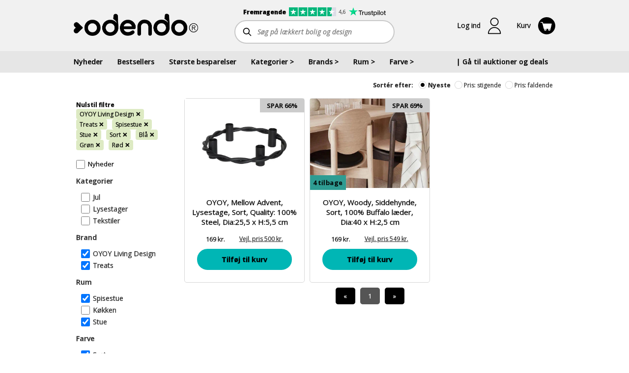

--- FILE ---
content_type: text/html; charset=utf-8
request_url: https://www.odendo.dk/shop/brands/collectionId=86-collectionId=82/rum/collectionId=200-collectionId=161/farve/collectionId=168-collectionId=170-collectionId=166-collectionId=169
body_size: 9718
content:

<!DOCTYPE html>
<html lang="da">
<head><script>(function(w,i,g){w[g]=w[g]||[];if(typeof w[g].push=='function')w[g].push(i)})
(window,'GTM-M8T6N56','google_tags_first_party');</script><script>(function(w,d,s,l){w[l]=w[l]||[];(function(){w[l].push(arguments);})('set', 'developer_id.dY2E1Nz', true);
		var f=d.getElementsByTagName(s)[0],
		j=d.createElement(s);j.async=true;j.src='/54da/';
		f.parentNode.insertBefore(j,f);
		})(window,document,'script','dataLayer');</script>
    <title>K&#248;b interi&#248;r, brugskunst og boligindretning p&#229; Odendo</title>

    <meta http-equiv="Content-Type" content="text/html; charset=utf-8">

    <link rel="preconnect" href="https://cdn.odendo.com" />
    <link rel="preconnect" href="https://fonts.gstatic.com" crossorigin/>
    <link rel="dns-prefetch" href="https://cdn.odendo.com" />

    <link rel="preload" href="https://fonts.googleapis.com/css?family=Open+Sans+Condensed:300,700|Open+Sans:400,400i,600,700,700i,800,800i&display=swap" as="style"/>
    <link rel="preload" href="https://cdn.odendo.com/mobile/mthemes/odendo.dk/theme.css?v=2043" as="style">
    <link rel="preload" href="/dist/topSite.css?v=2043" as="style"/>
    <link rel="preload" href="/dist/vue-vendors.js?v=2043" as="script" fetchpriority="high">
    <link rel="preload" href="/dist/vueInit.js?v=2043" as="script">
    <link rel="preload" href="https://cdnjs.cloudflare.com/polyfill/v3/polyfill.min.js?version=4.8.0&features=default%2Cdom4%2Ces2015%2Ces2016%2Ces2017%2Ces2018%2Ces2019%2Ces2020%2Ces2021%2Ces2022%2Ces2023%2Ces5%2Ces6%2Ces7" as="script">
    <link rel="preload" href="/dist/consentStorage.js?v=2043" as="script">
    <link rel="preload" href="/api/v1/resources/language/labels.js?v=2043" as="script">
    <link rel="preload" href="https://cdn.odendo.com/auction/scripts/jquery.min.js" as="script">
    <link rel="preload" href="/dist/topSite.js?v=2043" as="script">
    <link rel="preload" href="/dist/auctionSocket.js?v=2043" as="script">
    <link rel="preload" href="/dist/main.js?v=2043" as="script">
    <link rel="preload" href="/dist/smoothSizeContainer.js?v=2043" as="script">
    
    
    
    

    
    <meta property="fb:app_id" content="236070949884906" />
    

    <script>
        window.dataLayer = window.dataLayer || [];
        function gtag() { window.dataLayer.push(arguments); }
        
        (function() {
            const fbqQueue = [];
            var fbqInterval = setInterval(function() {
                if (typeof window.fbq === 'function') {
                    clearInterval(fbqInterval);
                    while (fbqQueue.length > 0) {
                        var event = fbqQueue.shift();
                        window.fbq.apply(null, event);
                    }
                    window.queueFbqEvent = function () {
                        window.fbq.apply(null, arguments);
                    }
                }
            }, 1000);
        
            window.queueFbqEvent = function() {
                fbqQueue.push(arguments);
            };
        })();
        
        window.addEventListener('unhandledrejection', event => {
          const error = event.reason;
          if (error != null && typeof(error) === "object" && "isAxiosError" in error && error.isAxiosError && error.config && error.config.url) {
            console.error(`Error in request to: ${error.config.url}`);
          }
        });
    </script>
    
    
                
                <link rel="stylesheet" type="text/css" href="/dist/topSite.css?v=2043" />
            
            
                <link rel="stylesheet" type="text/css" href="/dist/frontendProductListInfo.css?v=2043" />
            
            
                <link rel="stylesheet" type="text/css" href="/dist/frontendProductList_filter.css?v=2043" />
            
            
                <link rel="stylesheet" type="text/css" href="/dist/frontendProductList.css?v=2043" />
            
            
                <link rel="stylesheet" type="text/css" href="/dist/productListItem_multiColumn.css?v=2043" />
            
            
                <link rel="stylesheet" type="text/css" href="/dist/productListItem_onePerRow.css?v=2043" />
            
            
                <link rel="stylesheet" type="text/css" href="/dist/frontendProductList_list.css?v=2043" />
            

    <link rel="stylesheet" type="text/css" href="https://fonts.googleapis.com/css?family=Open+Sans+Condensed:300,700|Open+Sans:400,400i,600,700,700i,800,800i&display=swap" fetchpriority="high"/>
    <link rel="stylesheet" type="text/css" href="/dist/topSite.css?v=2043" fetchpriority="high"/>
    <script src="https://cdnjs.cloudflare.com/polyfill/v3/polyfill.min.js?version=4.8.0&features=default%2Cdom4%2Ces2015%2Ces2016%2Ces2017%2Ces2018%2Ces2019%2Ces2020%2Ces2021%2Ces2022%2Ces2023%2Ces5%2Ces6%2Ces7" fetchpriority="high"></script>
    <script>
        (function () {
            const odendo = {
                staticFileVersion: "2043",
                basePath: "/shop-forside",
                baseListPath: "/shop",
                pageContext: "shop",
                pageTags: []
            };
            Object.defineProperty(window, "odendo", {
                get: function () {
                    return odendo;
                },
            });
        })();

        Object.defineProperty(window, "_odendo_staticFilesVersion", {
            value: "2043",
            writable: false,
        });
            
        gtag("consent", "default", {
            "ad_storage": "denied",
            "ad_user_data": "denied",
            "ad_personalization": "denied",
            "analytics_storage": "denied",
            "functionality_storage": "denied", 
            "personalization_storage": "denied",
            "security_storage": "denied"
        });

    </script>

    <script id="CookieConsent" src="https://policy.app.cookieinformation.com/uc.js" data-culture="DA"
            data-gcm-version="2.0" type="text/javascript"></script>
    
    

        <script type="text/javascript" src="https://appleid.cdn-apple.com/appleauth/static/jsapi/appleid/1/da_DK/appleid.auth.js" defer async fetchpriority="low"></script>

    <script>
        window.odendoTrackingService_init_gtmEnabled = true;
        window.odendoTrackingService_init_currencyCode = "DKK";
    </script>



    <meta property="og:type" content="website" />
    <meta property="og:url" content="https://www.odendo.dk/shop" />
        <meta property="og:image" content="https://cdn.odendo.com/resources/og/fallback-content-image.png" />


        <meta property="og:title" content="K&#248;b interi&#248;r, brugskunst og boligindretning p&#229; Odendo" />

        <meta property="og:description" content="Altid gratis fragt og altid billigste netpris! St&#248;t gode form&#229;l med 5% n&#229;r du k&#248;ber interi&#248;r, brugskunst og boligindretning p&#229; Odendo." />
        <meta name="description" content="Altid gratis fragt og altid billigste netpris! St&#248;t gode form&#229;l med 5% n&#229;r du k&#248;ber interi&#248;r, brugskunst og boligindretning p&#229; Odendo." />



        <link rel="canonical" href="https://www.odendo.dk/shop" />

    <link href="https://cdn.odendo.com/mobile/mthemes/odendo.dk/theme.css?v=2043" rel="stylesheet" type="text/css" />
    <meta name="viewport" content="width=device-width, height=device-height, initial-scale=1.0, maximum-scale=5.0, minimum-scale=1.0">

    

    <link rel="icon" href="https://cdn.odendo.com/mobile/mthemes/odendo.dk/images/favicon.ico" />
    <link rel="apple-touch-icon" href="https://cdn.odendo.com/mobile/mthemes/odendo.dk/images/apple-touch-icon.png" />
    
    

    

    
    
    <script type="text/javascript" src="https://cdn.odendo.com/auction/scripts/jquery.min.js" fetchpriority="high"></script>
        <script defer src="https://cdn.odendo.com/auction/scripts/jquery-migrate-1.2.1.min.js" async fetchpriority="low"></script>
        <script type="text/javascript" src="https://cdn.odendo.com/auction/scripts/select2.min.js" async defer fetchpriority="low"></script>
    
    <script type="text/javascript" src="/api/v1/resources/language/labels.js?v=2043" fetchpriority="high"></script>
    <script>
        (function () {
            const globals = {};
            globals.locale = "da-DK";
            globals.currency = "DKK";
            globals.mobile = false;
            globals.desktop = true;
            globals.responsive = false;
            globals.motds = [];
            globals.additionalBanners = []; 
            globals.additionalEffects = [];
            globals.motdPageTags = [];
            Object.freeze(globals);
            Object.defineProperty(window.odendo, "globals", {
                get: function () {
                    return globals;
                },
            });
        })();
    </script>
    
    
    
    
    
    
                
                <script type="text/javascript" 
                        src="/dist/smoothSizeContainer.js?v=2043"
                        fetchpriority="high"
                        ></script>
            
            
                <script type="text/javascript" 
                        src="/dist/vue-vendors.js?v=2043"
                        fetchpriority="high"
                        ></script>
            
            
                <script type="text/javascript" 
                        src="/dist/vueInit.js?v=2043"
                        fetchpriority="high"
                        ></script>
            
            
                <script type="text/javascript" 
                        src="/dist/topSite.js?v=2043"
                        fetchpriority="high"
                        ></script>
            
            
                <script type="text/javascript" 
                        src="/dist/auctionSocket.js?v=2043"
                        fetchpriority="high"
                        ></script>
            
            
                <script type="text/javascript" 
                        src="/dist/main.js?v=2043"
                        fetchpriority="high"
                        ></script>
            
            
                <script type="text/javascript" 
                        src="/dist/frontendProductListUrlParsers.js?v=2043"
                        fetchpriority="high"
                        ></script>
            
            
                <script type="text/javascript" 
                        src="/dist/frontendProductListInfo.js?v=2043"
                        fetchpriority="high"
                        ></script>
            
            
                <script type="text/javascript" 
                        src="/dist/frontendProductList_filter.js?v=2043"
                        fetchpriority="high"
                        ></script>
            
            
                <script type="text/javascript" 
                        src="/dist/productListItem_commons.js?v=2043"
                        fetchpriority="high"
                        ></script>
            
            
                <script type="text/javascript" 
                        src="/dist/productListItem_multiColumn.js?v=2043"
                        fetchpriority="high"
                        ></script>
            
            
                <script type="text/javascript" 
                        src="/dist/productListItem_onePerRow.js?v=2043"
                        fetchpriority="high"
                        ></script>
            
            
                <script type="text/javascript" 
                        src="/dist/frontendProductList_list.js?v=2043"
                        fetchpriority="high"
                        ></script>
            


    
    
    
    
    

    
    


    <script>
        main.default.getTracking().then(function (tracking) {
            tracking.odendoTrackingService.trackPageView();
        });
    </script>


<script>  window.dataLayer = window.dataLayer || [];  dataLayer.push({"pageType":"Other"});</script>    <!-- MODIFIED Google Tag Manager -->
<script>
(function (w, d, s, l, i) {
	w[l] = w[l] || [];
	w[l].push({
		'gtm.start':
		new Date().getTime(),
		event: 'gtm.js'
	});
	var f = d.getElementsByTagName(s)[0],
	j = d.createElement(s),
	dl = l != 'dataLayer' ? '&l=' + l : '';
	j.async = true;
	j.src = 'https://www.googletagmanager.com/gtm.js?id='+i+dl;
	f.parentNode.insertBefore(j, f);
})(window, document, 'script', 'dataLayer', 'GTM-M8T6N56');
</script>
<!-- MODIFIED End Google Tag Manager -->

<!-- Google Tag Manager --
<script>(function(w,d,s,l,i){w[l]=w[l]||[];w[l].push({'gtm.start':
new Date().getTime(),event:'gtm.js'});var f=d.getElementsByTagName(s)[0],
j=d.createElement(s),dl=l!='dataLayer'?'&l='+l:'';j.defer=true;j.src=
'https://www.googletagmanager.com/gtm.js?id='+i+dl;f.parentNode.insertBefore(j,f);
})(window,document,'script','dataLayer','GTM-M8T6N56');</script>
!-- End Google Tag Manager -->
        <!-- Custom html start -->
<meta http-equiv="X-UA-Compatible" content="IE=edge"> 

<meta name="p:domain_verify" content="fe3d684bd9e5b6ba9f012955cbb90fef"/>


<link rel="apple-touch-icon" sizes="57x57" href="https://cdn.odendo.com/mobile/mthemes/odendo.dk/images/favicon/apple-touch-icon-57x57.png?v=M4j2kRoxwp">
<link rel="apple-touch-icon" sizes="60x60" href="https://cdn.odendo.com/mobile/mthemes/odendo.dk/images/favicon/apple-touch-icon-60x60.png?v=M4j2kRoxwp">
<link rel="apple-touch-icon" sizes="72x72" href="https://cdn.odendo.com/mobile/mthemes/odendo.dk/images/favicon/apple-touch-icon-72x72.png?v=M4j2kRoxwp">
<link rel="apple-touch-icon" sizes="76x76" href="https://cdn.odendo.com/mobile/mthemes/odendo.dk/images/favicon/apple-touch-icon-76x76.png?v=M4j2kRoxwp">
<link rel="apple-touch-icon" sizes="114x114" href="https://cdn.odendo.com/mobile/mthemes/odendo.dk/images/favicon/apple-touch-icon-114x114.png?v=M4j2kRoxwp">
<link rel="apple-touch-icon" sizes="120x120" href="https://cdn.odendo.com/mobile/mthemes/odendo.dk/images/favicon/apple-touch-icon-120x120.png?v=M4j2kRoxwp">
<link rel="apple-touch-icon" sizes="144x144" href="https://cdn.odendo.com/mobile/mthemes/odendo.dk/images/favicon/apple-touch-icon-144x144.png?v=M4j2kRoxwp">
<link rel="apple-touch-icon" sizes="152x152" href="https://cdn.odendo.com/mobile/mthemes/odendo.dk/images/favicon/apple-touch-icon-152x152.png?v=M4j2kRoxwp">
<link rel="apple-touch-icon" sizes="180x180" href="https://cdn.odendo.com/mobile/mthemes/odendo.dk/images/favicon/apple-touch-icon-180x180.png?v=M4j2kRoxwp">
<link rel="icon" type="image/png" href="https://cdn.odendo.com/mobile/mthemes/odendo.dk/images/favicon/favicon-32x32.png?v=M4j2kRoxwp" sizes="32x32">
<link rel="icon" type="image/png" href="https://cdn.odendo.com/mobile/mthemes/odendo.dk/images/favicon/android-chrome-192x192.png?v=M4j2kRoxwp" sizes="192x192">
<link rel="icon" type="image/png" href="https://cdn.odendo.com/mobile/mthemes/odendo.dk/images/favicon/favicon-96x96.png?v=M4j2kRoxwp" sizes="96x96">
<link rel="icon" type="image/png" href="https://cdn.odendo.com/mobile/mthemes/odendo.dk/images/favicon/favicon-16x16.png?v=M4j2kRoxwp" sizes="16x16">
<link rel="manifest" href="https://cdn.odendo.com/mobile/mthemes/odendo.dk/images/favicon/manifest.json?v=M4j2kRoxwp">
<meta name="msapplication-TileColor" content="#000000">
<meta name="msapplication-TileImage" content="https://cdn.odendo.com/mobile/mthemes/odendo.dk/images/favicon/mstile-144x144.png?v=M4j2kRoxwp">
<meta name="msapplication-config" content="https://cdn.odendo.com/mobile/mthemes/odendo.dk/images/favicon/browserconfig.xml?v=M4j2kRoxwp">
<meta name="theme-color" content="#ffffff">

<meta name="google-site-verification" content="LJG4k_lgQMmKSItIqD8foXSt_ctlu9oiCu0-rN_w9Vs" />

<!-- Active Campaign start -->
<script type="text/javascript">
    (function(e,t,o,n,p,r,i){e.visitorGlobalObjectAlias=n;e[e.visitorGlobalObjectAlias]=e[e.visitorGlobalObjectAlias]||function(){(e[e.visitorGlobalObjectAlias].q=e[e.visitorGlobalObjectAlias].q||[]).push(arguments)};e[e.visitorGlobalObjectAlias].l=(new Date).getTime();r=t.createElement("script");r.src=o;r.defer=true;i=t.getElementsByTagName("script")[0];i.parentNode.insertBefore(r,i)})(window,document,"https://diffuser-cdn.app-us1.com/diffuser/diffuser.js","vgo");
    vgo('setAccount', '26830270');
    vgo('setTrackByDefault', true);

    vgo('process');
</script>
<!-- Active Campaign end -->

<script
  src="https://js-de.sentry-cdn.com/7d5be9c726f0ab53e101e4e3b33d2f40.min.js"
  crossorigin="anonymous"
></script>
<script>
  Sentry.onLoad(function() {
    Sentry.init({
        // You can add any additional configuration here
      });
  });
</script>

<!--script src="/dist/cookieConsent.js" fetchpriority="high"></script-->        <!-- Custom html end -->

    
    <script>
        

        window.hashRegisterRedirects = window.hashRegisterRedirects || [];
        hashRegisterRedirects.push(["#company", "/auctioncompany/CompanySignup"]);
        hashRegisterRedirects.push(["#cause", "/mteam/GoToTeamSignupArticle"]);
        hashRegisterRedirects.push(["#gotocausecompanysignup", "/AuctionRequest/GoToCauseCompanySignup"]);
        window.IsAuthenticated = "false";
        const isAuthenticated = (function () {
            var isAuthenticated = window.IsAuthenticated === "true" || window.IsAuthenticated;
            window.IsAuthenticated = undefined;
        
            localStorage.setItem("userAuthenticated", isAuthenticated);
        
            return function () {
                if (localStorage == null)
                    return isAuthenticated;
                var item = localStorage.getItem("userAuthenticated");
                if (item !== "true" && item !== "false")
                    return isAuthenticated;
                return item === "true";
            };
        
        })();
        window.isAuthenticated = isAuthenticated;
    </script>

    
    
</head>

<body class="desktop  IsArticle" >
    <div id="teleported"></div>
    <script type="text/javascript" src="https://cdn.odendo.com/auction/scripts/jquery.customweb.js" fetchpriority="low" defer async></script>
    <div class="body-modal-container"></div>
    <div class="left-side-nav-container"></div>
    <div class="right-side-nav-container"></div>
    <div class="site-content">
        <!--Start facebook login-->
<div id="fb-root">
</div>
<script type="text/javascript">
    var SafeFB = (function() {
        var fbVar = null;

        var running = false;

        var methodsQueue = [];

        var runMethod = function(method) {
            if (fbVar == null) {
                methodsQueue.push(method);
                return false;
            } else {
                method(fbVar);
                return true;
            }
        };

        var declare = function(newFbVar) {
            if (fbVar != null) {
                throw new Error("Already declared!");
            }
            fbVar = newFbVar;
            return true;
        }

        var runAllMethods = function() {
            while (methodsQueue.length > 0) {
                var method = methodsQueue.shift();
                method(fbVar);
            }
        };

        return {
            run: function (method) {
                try {
                    while (running) {
                    }
                    running = true;
                    return runMethod(method);
                } finally {
                    running = false;
                }
                return false;
            },
            declare: function (fb) {
                var result = false;
                try {
                    while (running) {
                    }
                    running = true;
                    result = declare(fb);
                } finally {
                    running = false;
                }
                if (result == true)
                    runAllMethods();
            }
        };
    })();

    window.fbAsyncInit = function () {
        FB.init({
            appId: '236070949884906',
            channelUrl: 'http://production.mcb.dk/Facebook/channel.html', // Channel File
            status: true, // check login status
            cookie: true, // enable cookies to allow the server to access the session
            xfbml: true  // parse XFBML
        });
        SafeFB.declare(FB);
    };


    // Load the SDK asynchronously
    (function (d) {
        var js, id = 'facebook-jssdk', ref = d.getElementsByTagName('script')[0];
        if (d.getElementById(id)) { return; }
        js = d.createElement('script'); js.id = id; 
        js.async = true;
        js.defer = true;
        js.setAttribute("fetchpriority","low");
        js.src = "//connect.facebook.com/en_US/all.js";
        ref.parentNode.insertBefore(js, ref);
    } (document));
    
</script>
        <!--End facebook login-->

        

        

        <div id="topPageContent" class="">


<script>window.facebookIssueText = "";</script>

<header id="header3b6b2bfcebe04a4b8c7a50a3a165102e"></header>

<script>
    topSite.init("#header3b6b2bfcebe04a4b8c7a50a3a165102e");
    topSite.update({"locale":"da-DK","menuItems":[{"name":"Nyheder","link":"/shop"},{"name":"Bestsellers","link":"/shop-bestsellere"},{"name":"Største besparelser","link":"/shop?sort=SavingAmountPercentageDesc"},{"name":"Kategorier","items":[{"name":"Accessories","count":26,"link":"/shop/bolig-og-design/kategorier/accessories"},{"name":"Badeværelsestilbehør","count":33,"link":"/shop/bolig-og-design/kategorier/badevaerelsestilbehoer"},{"name":"Børn","count":225,"link":"/shop/bolig-og-design/kategorier/boern"},{"name":"Elektronik, lyd og gadgets","count":5,"link":"/shop/bolig-og-design/kategorier/elektronik-hoejtalere-gadgets"},{"name":"Figurer","count":44,"link":"/shop/bolig-og-design/kategorier/figurer"},{"name":"Gulvtæpper","count":141,"link":"/shop/bolig-og-design/kategorier/gulvtaepper"},{"name":"Hudpleje og velvære","count":30,"link":"/shop/bolig-og-design/kategorier/hudpleje-velvaere"},{"name":"Jul","count":86,"link":"/shop/bolig-og-design/kategorier/julen"},{"name":"Knager og hylder","count":58,"link":"/shop/bolig-og-design/kategorier/knager-og-hylder"},{"name":"Krus og kopper","count":10,"link":"/shop/bolig-og-design/kategorier/krus-kopper"},{"name":"Kurve","count":18,"link":"/shop/bolig-og-design/kategorier/kurve"},{"name":"Køkkenudstyr","count":152,"link":"/shop/bolig-og-design/kategorier/koekkenudstyr"},{"name":"Lamper og belysning","count":49,"link":"/shop/bolig-og-design/kategorier/lamper-belysning"},{"name":"Lanterner","count":31,"link":"/shop/bolig-og-design/kategorier/lanterner"},{"name":"LED lys","count":34,"link":"/shop/bolig-og-design/kategorier/led-lys"},{"name":"Lysestager","count":166,"link":"/shop/bolig-og-design/kategorier/lysestager"},{"name":"Møbler","count":20,"link":"/shop/bolig-og-design/kategorier/shopmoebler"},{"name":"Opbevaring","count":117,"link":"/shop/bolig-og-design/kategorier/opbevaring"},{"name":"Puder og plaider","count":182,"link":"/shop/bolig-og-design/kategorier/puder-og-plaider"},{"name":"Sengetøj","count":19,"link":"/shop/bolig-og-design/kategorier/sengetoej"},{"name":"Spejle","count":20,"link":"/shop/bolig-og-design/kategorier/spejle"},{"name":"Stearinlys","count":23,"link":"/shop/bolig-og-design/kategorier/stearinlys"},{"name":"Tasker","count":13,"link":"/shop/bolig-og-design/kategorier/tasker"},{"name":"Tekstiler","count":265,"link":"/shop/bolig-og-design/kategorier/tekstiler"},{"name":"Udeliv","count":127,"link":"/shop/bolig-og-design/kategorier/udeliv"},{"name":"Ure og smykker","count":15,"link":"/shop/bolig-og-design/kategorier/ure-og-smykker"},{"name":"Urtepotter og krukker","count":81,"link":"/shop/bolig-og-design/kategorier/urtepotter-og-krukker"},{"name":"Vaser","count":146,"link":"/shop/bolig-og-design/kategorier/vaser"}]},{"name":"Brands","items":[{"name":"Accantus","count":1,"link":"/shop/bolig-og-design/brand/accantus"},{"name":"Andersen Furniture","count":5,"link":"/shop/bolig-og-design/brand/andersen-furniture"},{"name":"Architectmade","count":1,"link":"/shop/bolig-og-design/brand/architectmade"},{"name":"Au Maison","count":1,"link":"/shop/bolig-og-design/brand/au-maison"},{"name":"Axelsen & Søn","count":2,"link":"/shop/bolig-og-design/brand/axelsen-soen"},{"name":"Aykasa","count":16,"link":"/shop/bolig-og-design/brand/aykasa"},{"name":"AYTM","count":66,"link":"/shop/bolig-og-design/brand/aytm"},{"name":"Bahne","count":2,"link":"/shop/bolig-og-design/brand/bahne"},{"name":"Bloomingville","count":26,"link":"/shop/bolig-og-design/brand/bloomingville"},{"name":"by NORD","count":8,"link":"/shop/bolig-og-design/brand/by-nord"},{"name":"Cést BON","count":2,"link":"/shop/bolig-og-design/brand/cest-bon"},{"name":"Chic Antique","count":37,"link":"/shop/bolig-og-design/brand/chic-antique"},{"name":"Christina Lundsteen","count":15,"link":"/shop/bolig-og-design/brand/christina-lundsteen"},{"name":"Columbine","count":24,"link":"/shop/bolig-og-design/brand/columbine"},{"name":"Compliments","count":19,"link":"/shop/bolig-og-design/brand/compliments"},{"name":"Consilimo","count":13,"link":"/shop/bolig-og-design/brand/consilimo"},{"name":"Design Letters","count":7,"link":"/shop/bolig-og-design/brand/design-letters"},{"name":"Det gamle apotek","count":8,"link":"/shop/bolig-og-design/brand/det-gamle-apotek"},{"name":"EDELWEISS","count":3,"link":"/shop/bolig-og-design/brand/edelweiss"},{"name":"FableWood","count":42,"link":"/shop/bolig-og-design/brand/fablewood"},{"name":"FLEXA","count":69,"link":"/shop/bolig-og-design/brand/flexa"},{"name":"FLSK","count":4,"link":"/shop/bolig-og-design/brand/flsk"},{"name":"Grums","count":5,"link":"/shop/bolig-og-design/brand/grums"},{"name":"Halo design","count":6,"link":"/shop/bolig-og-design/brand/halo-design"},{"name":"Hemverk","count":3,"link":"/shop/bolig-og-design/brand/hemverk"},{"name":"Holm","count":1,"link":"/shop/bolig-og-design/brand/holm"},{"name":"HOLMEN","count":4,"link":"/shop/bolig-og-design/brand/holmen"},{"name":"House Doctor","count":73,"link":"/shop/bolig-og-design/brand/house-doctor"},{"name":"House of Sander","count":10,"link":"/shop/bolig-og-design/brand/house-of-sander"},{"name":"Humdakin","count":1,"link":"/shop/bolig-og-design/brand/humdakin"},{"name":"Hübsch","count":26,"link":"/shop/bolig-og-design/brand/hubsch"},{"name":"Hygsom","count":30,"link":"/shop/bolig-og-design/brand/hygsom"},{"name":"Ib Laursen","count":100,"link":"/shop/bolig-og-design/brand/ib-laursen"},{"name":"io scandinavia","count":66,"link":"/shop/bolig-og-design/brand/io-scandinavia"},{"name":"La Vida","count":3,"link":"/shop/bolig-og-design/brand/la-vida"},{"name":"Lauvring","count":42,"link":"/shop/bolig-og-design/brand/lauvring"},{"name":"Lene Bjerre","count":16,"link":"/shop/bolig-og-design/brand/lene-bjerre"},{"name":"Lilla och stora Björn","count":6,"link":"/shop/bolig-og-design/brand/lilla-och-stora-bjoern"},{"name":"LIND DNA","count":10,"link":"/shop/bolig-og-design/brand/lind-dna"},{"name":"Louise Roe","count":2,"link":"/shop/bolig-og-design/brand/louise-roe"},{"name":"Lucie Kaas","count":28,"link":"/shop/bolig-og-design/brand/lucie-kaas"},{"name":"Madam Stoltz","count":5,"link":"/shop/bolig-og-design/brand/madam-stoltz"},{"name":"Menu","count":3,"link":"/shop/bolig-og-design/brand/menu"},{"name":"Meraki","count":15,"link":"/shop/bolig-og-design/brand/meraki"},{"name":"Mette Ditmer","count":30,"link":"/shop/bolig-og-design/brand/mette-ditmer"},{"name":"Morsø","count":11,"link":"/shop/bolig-og-design/brand/morsoe"},{"name":"Muubs","count":26,"link":"/shop/bolig-og-design/brand/muubs"},{"name":"Nicolas Vahé","count":6,"link":"/shop/bolig-og-design/brand/nicolas-vahe"},{"name":"Nordal","count":69,"link":"/shop/bolig-og-design/brand/nordal"},{"name":"Nordic Flame","count":3,"link":"/shop/bolig-og-design/brand/nordic-flame"},{"name":"Nordic Sense","count":3,"link":"/shop/bolig-og-design/brand/nordic-sense"},{"name":"Nordiq","count":38,"link":"/shop/bolig-og-design/brand/nordiq"},{"name":"Normann Copenhagen","count":16,"link":"/shop/bolig-og-design/brand/normann-copenhagen"},{"name":"Novoform","count":9,"link":"/shop/bolig-og-design/brand/novoform"},{"name":"OYOY Living Design","count":72,"link":"/shop/bolig-og-design/brand/oyoy-living-design"},{"name":"Present Time","count":21,"link":"/shop/bolig-og-design/brand/present-time"},{"name":"Ro Collection","count":11,"link":"/shop/bolig-og-design/brand/ro-collections"},{"name":"Rug Solid","count":12,"link":"/shop/bolig-og-design/brand/rug-solid"},{"name":"Silkeborg Uldspinderi","count":120,"link":"/shop/bolig-og-design/brand/silkeborg-uldspinderi"},{"name":"Speedtsberg","count":5,"link":"/shop/bolig-og-design/brand/speedtsberg"},{"name":"Spring Copenhagen","count":7,"link":"/shop/bolig-og-design/brand/spring-copenhagen"},{"name":"Stelton","count":2,"link":"/shop/bolig-og-design/brand/stelton"},{"name":"Stences","count":25,"link":"/shop/bolig-og-design/brand/stences"},{"name":"Södahl","count":8,"link":"/shop/bolig-og-design/brand/soedahl"},{"name":"Treats","count":2,"link":"/shop/bolig-og-design/brand/treats"},{"name":"Villa Collection","count":2,"link":"/shop/bolig-og-design/brand/villa-collection"},{"name":"Vondels","count":4,"link":"/shop/bolig-og-design/brand/vondels"},{"name":"Zone Denmark","count":8,"link":"/shop/bolig-og-design/brand/zone-denmark"}]},{"name":"Rum","items":[{"name":"Badeværelse","count":142,"link":"/shop/bolig-og-design/rum/badevaerelse"},{"name":"Børneværelse","count":130,"link":"/shop/bolig-og-design/rum/boernevaerelse"},{"name":"Entré","count":15,"link":"/shop/bolig-og-design/rum/entre"},{"name":"Have","count":125,"link":"/shop/bolig-og-design/rum/have"},{"name":"Kontor","count":84,"link":"/shop/bolig-og-design/rum/kontor"},{"name":"Køkken","count":408,"link":"/shop/bolig-og-design/rum/koekken"},{"name":"Soveværelse","count":154,"link":"/shop/bolig-og-design/rum/sovevaerelse"},{"name":"Spisestue","count":151,"link":"/shop/bolig-og-design/rum/spisestue"},{"name":"Stue","count":737,"link":"/shop/bolig-og-design/rum/stue"}]},{"name":"Farve","items":[{"name":"Beige","count":20,"link":"/shop/bolig-og-design/farve/beige"},{"name":"Blå","count":82,"link":"/shop/bolig-og-design/farve/blaa"},{"name":"Brun","count":171,"link":"/shop/bolig-og-design/farve/brun"},{"name":"Grøn","count":106,"link":"/shop/bolig-og-design/farve/groen"},{"name":"Grå","count":226,"link":"/shop/bolig-og-design/farve/graa"},{"name":"Gul","count":41,"link":"/shop/bolig-og-design/farve/gul"},{"name":"Guld","count":38,"link":"/shop/bolig-og-design/farve/guld"},{"name":"Hvid","count":197,"link":"/shop/bolig-og-design/farve/hvid"},{"name":"Messing","count":20,"link":"/shop/bolig-og-design/farve/messing"},{"name":"Mørkegrøn","count":1,"link":"/shop/bolig-og-design/farve/moerkegroen"},{"name":"Mørkegrå","count":7,"link":"/shop/bolig-og-design/farve/moerkegraa"},{"name":"Natur","count":171,"link":"/shop/bolig-og-design/farve/natur"},{"name":"Orange","count":33,"link":"/shop/bolig-og-design/farve/orange"},{"name":"Rosa","count":48,"link":"/shop/bolig-og-design/farve/rosa"},{"name":"Rød","count":43,"link":"/shop/bolig-og-design/farve/roed"},{"name":"Råhvid","count":77,"link":"/shop/bolig-og-design/farve/raahvid"},{"name":"Sand","count":38,"link":"/shop/bolig-og-design/farve/sand"},{"name":"Sort","count":189,"link":"/shop/bolig-og-design/farve/sort"}]},{"name":"| Gå til auktioner og deals","link":"/","customClassName":"pull-right-desktop"}],"totalCauseAmount":null,"totalCauseAmountCurrency":"DKK","totalCauseAmountUpdated":null,"totalUserDonation":null,"totalUserDonationCurrency":null,"isLoggedIn":false,"newsletterManagement":{"manageAuctionNewsletter":true,"auctionNewsletters":[{"newsletterType":3,"label":"Ja tak, jeg vil gerne modtage Odendos nyhedsbrev og SMS med masser af spændende tilbud. Du kan til enhver tid afmelde dig igen. Vi passer godt på dine oplysninger.","checked":true,"mailSystemListGuid":20}],"auctionSource":null},"userDetails":null,"loginModel":{"returnUrl":"https://www.odendo.dk/shop/brands/collectionId=86-collectionId=82/rum/collectionId=200-collectionId=161/farve/collectionId=168-collectionId=170-collectionId=166-collectionId=169","auctionSource":null},"cartCount":0,"additionalProfileItems":[],"managementItems":[],"paymentLinksInfo":null,"parkingAddonIcon":false,"loginSettings":{"urlForTerms":"/handelsbetingelser.html","urlForPrivacyPolicy":"/persondatapolitik.html","urlForFbLogin":"/API/FacebookLogin","urlForAppleLogin":"/API/AppleLogin","urlForEmailLogin":"/maccount/LoginFromPopup","urlForForgottenPassword":"/maccount/ForgotPassword?resp=json","urlForEmailSignup":"/maccount/Register?resp=json","tokenForForgottenPassword":"GPj_BrDYwg66P7WMKGPozdQLEjbhehPo20ueFkeMsnlt7z9ZVkCeE4oo1Ply3h4F_Pm35lwD604OODwU91Zak2CVbJjjfpmPZRhrFLCuMEU1:ZjenKT6bZb6uioGU_f-Je1iFrjVNHbTOt0IZ83gOGRl__17r1xdWODsKM7dL-eg5QHHeBe77IIY8JNLo3kE3SijMKe2BOb6qwIAvs58D6kE1","phoneValidationOnSignup":false},"pageInfo":{"isCheckout":false,"auctionCheckoutBidKey":null,"pageContext":"shop"},"trustpilot":{"scoreText":"Fremragende","scoreAltText":"4,6 stjerner på trustpilot","logoAltText":"trustpilot","scoreNumber":4.6,"link":"https://dk.trustpilot.com/review/odendo.dk?sort=recency&stars=5","reviews":600},"blankMode":false});
</script>        </div>


<div class="content-width  page-content ">
        <div class="page-column">



<script>
(window.ProductListFilterIds = window.ProductListFilterIds != null ? window.ProductListFilterIds : []).push("DefaultList");
</script>

<div id="domId1f9703d490a74442bc8cb9825b9c2573"></div>

<script>
    frontendProductList_filter.loadFilterComponent(document.getElementById("domId1f9703d490a74442bc8cb9825b9c2573"), {"matchedLogicalName":"/shop","matchedLogicalNameModuleGuid":25,"matchedLogicalNameSubModuleGuid":0,"matchedLogicalNameEntityGuid":285609,"viewName":"","viewId":"","collectionFilter":{"enabled":true,"viewMode":1,"collectionIdName":"ProductCollectionFilter.ProductCollectionIds"},"productListGuid":108,"productFilterId":"DefaultList","sorting":{"options":[{"text":"Nyeste","value":"StartDateDesc","selected":false},{"text":"Pris: stigende","value":"BuyNowPriceAsc","selected":false},{"text":"Pris: faldende","value":"BuyNowPriceDesc","selected":false}],"initialValue":"StartDateDesc"}});
</script>        </div>

        <div class="page-column">


<div id="c97e0ca861af347a59d096b9af5f4a0cc"></div>

<script>
    frontendProductListInfo.infoBlocks.loadBreadcrumb("#c97e0ca861af347a59d096b9af5f4a0cc", false)
</script><div class="sorting-placeholder"></div>

<div id="ce897ea89f77d4f49abab8fec4dc92ec5"></div>

<script>
    frontendProductListInfo.infoBlocks.loadTopDescription("#ce897ea89f77d4f49abab8fec4dc92ec5")
</script>

<div id="domId7839a76ffda8400b91a8c9ef43d5faed" class="async-product-list loading"></div>

<script>
    frontendProductList_list.loadListComponent(document.getElementById("domId7839a76ffda8400b91a8c9ef43d5faed"), {"productListId":108,"productFilterId":"DefaultList","pageSize":24,"pagingMode":"Paging","mode":2,"mobileMode":2,"initialSort":"StartDateDesc","initialSegmentState":[{"products":[],"totalProducts":1617,"leadingProductsLoaded":null,"title":null,"identifier":"main","isMain":true,"isGallery":false,"productsLoaded":1617,"fullyLoaded":true}],"totalProducts":1617}, null);
    frontendProductList_list.initializeToTopScroller();
</script>

<div id="c57fa5dcc63814c9c8c76cc9dcba52b5e"></div>

<script>
    frontendProductListInfo.infoBlocks.loadLongDescription("#c57fa5dcc63814c9c8c76cc9dcba52b5e")
</script>        </div>
</div>

    <footer class="site-footer">
<div class="block-box-list ">
</div>


<site-footer-component></site-footer-component>    </footer>

        
        

                <!--Start insert email popup-->
        <!--End insert email popup-->

        </div>
<script src="//rum-static.pingdom.net/pa-570df400abe53db1111b911f.js" defer></script>

<div id="fb-root"></div>
<script>(function(d, s, id) {
  var js, fjs = d.getElementsByTagName(s)[0];
  if (d.getElementById(id)) return;
  js = d.createElement(s); js.id = id;
  js.src = "//connect.facebook.com/vi_VN/sdk.js#xfbml=1&version=v2.3&appId=229117220569986";
  fjs.parentNode.insertBefore(js, fjs);
}(document, 'script', 'facebook-jssdk'));</script>


<script>
(function () {
	var o = document.createElement('script');
	o.type = 'text/javascript';
	o.defer = true;
	o.src = 'https://pricetag.viabill.com/script/pYXI9eSTH1w%3D';
	var s = document.getElementsByTagName('script')[0];
	s.parentNode.insertBefore(o, s);
})();
</script>

<!-- Google Tag Manager (noscript) -->
<noscript><iframe src="https://www.googletagmanager.com/ns.html?id=GTM-M8T6N56"
height="0" width="0" style="display:none;visibility:hidden"></iframe></noscript>
<!-- End Google Tag Manager (noscript) -->


        <script defer src="https://cdn.odendo.com/auction/scripts/tinybox2.js" type="text/javascript"  async></script>
        <script defer src="https://cdn.odendo.com/auction/scripts/date.format.js?v=2043" type="text/javascript"  async></script>
        <script defer src="https://cdn.odendo.com/auction/scripts/emile.min.js" type="text/javascript" async></script>
        <script defer src="https://cdn.odendo.com/auction/scripts/jquery.easing.1.3.js" type="text/javascript" async></script>
        <script defer src="https://cdnjs.cloudflare.com/ajax/libs/jquery.lazyload/1.9.1/jquery.lazyload.min.js" async></script>
        
        <script defer src="/dist/legacyMainZepto.js?v=2043" type="text/javascript"></script>
        
        
        
    
        <!-- Adform Tracking Code BEGIN -->
        <script type="text/javascript">
            window._adftrack = Array.isArray(window._adftrack) ? window._adftrack : (window._adftrack ? [window._adftrack] : []);
            window._adftrack.push({
                pm: 1272333,
                divider: encodeURIComponent('|'),
                pagename: encodeURIComponent('WebsiteName|SectionName|SubSection|PageName')
            });
            (function() {
                var s = document.createElement('script');
                s.type = 'text/javascript';
                s.async = true;
                s.defer = true;
                s.src = 'https://track.adform.net/serving/scripts/trackpoint/async/';
                var x = document.getElementsByTagName('script')[0];
                x.parentNode.insertBefore(s, x);
            })();
        </script>
        <noscript>
            <p style="margin: 0; padding: 0; border: 0;">
                <img src="https://track.adform.net/Serving/TrackPoint/?divider=%7C&amp;pm=1272333&amp;ADFPageName=WebsiteName%7CSectionName%7CSubSection%7CPageName" width="1" height="1" alt=""/>
            </p>
        </noscript>
        <!-- Adform Tracking Code END -->

    <link href='https://cdn.odendo.com/auction/scripts/select2.min.css' rel="stylesheet" type="text/css" fetchpriority="low" media="screen" />
                
                <script type="text/javascript" 
                        src="/dist/footer.js?v=2043"
                        fetchpriority="low"
                        defer></script>
            

<script defer src="https://static.cloudflareinsights.com/beacon.min.js/vcd15cbe7772f49c399c6a5babf22c1241717689176015" integrity="sha512-ZpsOmlRQV6y907TI0dKBHq9Md29nnaEIPlkf84rnaERnq6zvWvPUqr2ft8M1aS28oN72PdrCzSjY4U6VaAw1EQ==" data-cf-beacon='{"version":"2024.11.0","token":"a2497d7ab40b4310b8a4108743063fb5","r":1,"server_timing":{"name":{"cfCacheStatus":true,"cfEdge":true,"cfExtPri":true,"cfL4":true,"cfOrigin":true,"cfSpeedBrain":true},"location_startswith":null}}' crossorigin="anonymous"></script>
</body>
</html>


--- FILE ---
content_type: text/css
request_url: https://www.odendo.dk/dist/frontendProductList_list.css?v=2043
body_size: 670
content:
.desktop .opr-product-list[data-v-61bb14c0]{min-width:755px}@media(min-width:1030px){.responsive .opr-product-list[data-v-61bb14c0]{min-width:755px}}ul.opr-product-list[data-v-61bb14c0]{list-style:none;margin:0;padding:0}.async-product-list.loading ul.opr-product-list[data-v-61bb14c0]:not(:empty):after{height:32px}.desktop .async-product-list.loading ul.opr-product-list[data-v-61bb14c0]{width:100%}@media(min-width:1030px){.responsive .async-product-list.loading ul.opr-product-list[data-v-61bb14c0]{width:100%}}ul.opr-product-list>li.list-end-item[data-v-61bb14c0],ul.opr-product-list>li.list-start-item[data-v-61bb14c0]{display:block;flex-basis:100%;flex-grow:1;margin-top:10px}ul.opr-product-list>li[data-v-61bb14c0]{box-sizing:content-box}.async-product-list ul.opr-product-list>li.load-placeholder[data-v-61bb14c0]{height:540px;opacity:1;position:relative}.desktop .async-product-list ul.opr-product-list>li.load-placeholder[data-v-61bb14c0]{height:unset}@media(min-width:1030px){.responsive .async-product-list ul.opr-product-list>li.load-placeholder[data-v-61bb14c0]{height:unset}}.coolButton a,.coolButton button{border:none;border-radius:5px;cursor:pointer;font-weight:700;margin:0;padding:.5em}.coolButton.busy-button{position:relative}.coolButton.busy-button a,.coolButton.busy-button button{opacity:.75}.coolButton.busy-button .overlay-busy{align-items:center;bottom:0;display:flex;flex-direction:column;justify-content:center;left:0;position:absolute;right:0;top:0}.coolButton a,.coolButton.option-inline{display:inline-block}.coolButton.option-fullwidth a,.coolButton.option-fullwidth button{width:100%}.coolButton.option-round a,.coolButton.option-round button{border-radius:200%}.coolButton.size-xx-large a,.coolButton.size-xx-large button,.coolButton.size-xx-large.busy-button .overlay-busy{font-size:20px}.coolButton.size-x-large a,.coolButton.size-x-large button,.coolButton.size-x-large.busy-button .overlay-busy{font-size:18px}.coolButton.size-large a,.coolButton.size-large button,.coolButton.size-large.busy-button .overlay-busy{font-size:16px}.coolButton.size-normal a,.coolButton.size-normal button,.coolButton.size-normal.busy-button .overlay-busy{font-size:14px}.coolButton.size-small a,.coolButton.size-small button,.coolButton.size-small.busy-button .overlay-busy{font-size:12px}.coolButton.size-x-small a,.coolButton.size-x-small button,.coolButton.size-x-small.busy-button .overlay-busy{font-size:10px}.coolButton.size-xx-small a,.coolButton.size-xx-small button,.coolButton.size-xx-small.busy-button .overlay-busy{font-size:8px}.coolButton.size-x-small a,.coolButton.size-x-small button,.coolButton.size-xx-small a,.coolButton.size-xx-small button{padding:.2em .5em}.coolButton.style-bold a,.coolButton.style-bold button{font-weight:700}.coolButton.theme-black a,.coolButton.theme-black button{background-color:#000;color:#fff}.coolButton.theme-turqoise a,.coolButton.theme-turqoise button{background-color:#02b6b5;color:#000}.coolButton.option-uppercase a,.coolButton.option-uppercase button{text-transform:uppercase}.pagination-numbers[data-v-7d11cd21]{display:flex;justify-content:space-between;list-style:none;margin:10px 0;padding:0;scroll-margin-top:20px}.desktop .pagination-numbers[data-v-7d11cd21]{justify-content:center}@media(min-width:1030px){.responsive .pagination-numbers[data-v-7d11cd21]{justify-content:center}}.pagination-numbers>li[data-v-7d11cd21]{box-sizing:border-box;flex:1;flex-basis:auto;margin:0 2px}.desktop .pagination-numbers>li[data-v-7d11cd21]{flex:0;margin:0 5px}@media(min-width:1030px){.responsive .pagination-numbers>li[data-v-7d11cd21]{flex:0;margin:0 5px}}.pagination-numbers>li[data-v-7d11cd21]{background-color:#000;border-radius:5px;color:#fff;cursor:pointer;transition:background-color .3s;transition:opacity .5s,width .5s}.pagination-numbers>li[data-v-7d11cd21]:hover{background-color:#333}.pagination-numbers>li.active[data-v-7d11cd21]{background-color:#555}.pagination-numbers .pagination-number[data-v-7d11cd21]{box-sizing:border-box;padding:8px 10px;text-align:center}.desktop .pagination-numbers .pagination-number[data-v-7d11cd21]{min-width:40px}@media(min-width:1030px){.responsive .pagination-numbers .pagination-number[data-v-7d11cd21]{min-width:40px}}.pagination-numbers a.pagination-number[data-v-7d11cd21]{display:inline-block;height:100%;padding:8px 10px;width:100%}
/*# sourceMappingURL=frontendProductList_list.css.map*/

--- FILE ---
content_type: application/javascript
request_url: https://www.odendo.dk/dist/frontendProductListUrlParsers.js?v=2043
body_size: 5004
content:
try{let t="undefined"!=typeof window?window:"undefined"!=typeof global?global:"undefined"!=typeof globalThis?globalThis:"undefined"!=typeof self?self:{},e=(new t.Error).stack;e&&(t._sentryDebugIds=t._sentryDebugIds||{},t._sentryDebugIds[e]="253c5653-3041-4935-9c21-18244c792e8a",t._sentryDebugIdIdentifier="sentry-dbid-253c5653-3041-4935-9c21-18244c792e8a")}catch(t){}var frontendProductListUrlParsers;("undefined"!=typeof window?window:"undefined"!=typeof global?global:"undefined"!=typeof globalThis?globalThis:"undefined"!=typeof self?self:{}).SENTRY_RELEASE={id:"ae7c32e4b6f16eaf1b26ebeb36db9c0c804b1241"},(self.webpackChunkodendoWeb=self.webpackChunkodendoWeb||[]).push([[4273],{11220:(t,e,o)=>{o.d(e,{a:()=>i});var n=o(20598);function i(t,e,o,i){var l,s,r;switch(o){case 0:return{value:[[t]]};case 1:{const a=null!==(l=null==e?void 0:e.concat())&&void 0!==l?l:[],c=Array.from((0,n.Mk)(i)),d=c.find(e=>e.collection.Id==t);if(null==d)throw new Error("did not find a collection in root matching id "+t);const u=Array.from((0,n.oB)(d.parents[d.parents.length-1])).find(t=>{var e;return(null===(e=t.parent)||void 0===e?void 0:e.FilterViewMode)==o||null==t.parent});if(null==u)return{value:[[t]]};const f=u.parent;let h=f;for(;null!=h&&1!=h.FilterViewMode&&null!=h.parent;)h=h.parent;const p=null!==(s=null==f?void 0:f.SubCollections)&&void 0!==s?s:i,g=null==p?void 0:p.find(t=>t.Id==u.Id);if(null==g)throw new Error("did not find a parent in root matching id "+t);const m=null!==(r=null==p?void 0:p.indexOf(g))&&void 0!==r?r:-1;for(;a.length<m+1;)a.push([]);-1===a[m].indexOf(t)&&a[m].push(t);for(const t of a){const e=t.filter(e=>{const o=c.find(t=>t.collection.Id==e);if(null==o)throw new Error("Not found?");return o.collection.SubCollections.filter(e=>t.includes(e.Id)).length>1});for(const o of e)t.splice(t.indexOf(o),1)}return{value:a,scopedRootId:null==h?void 0:h.Id}}default:throw new Error("Unknown viewMode: "+o)}}},20598:(t,e,o)=>{function*n(t){for(const{collection:e}of l(t))yield e}function*i(t){for(const{collection:e,parents:o}of l(t))yield{collection:e,depth:o.length}}function*l(t,e=void 0){if(null!=t){null==e&&(e=[]);for(const o of t){yield{collection:o,parents:e};for(const t of l(o.SubCollections,e.concat([o])))yield t}}}function s(t,e){const o=Array.from(l(e)).find(e=>e.collection.Id==t.Id);if(null==o)throw new Error("Could not match item");return o.parents.length}function r(t,e){for(const o of n(e))if(o.Id==t)return o}function*a(t){if(yield t,null!=t.parent)for(const e of a(t.parent))yield e}o.d(e,{A4:()=>r,Kv:()=>i,Mk:()=>l,Ps:()=>s,Ve:()=>n,oB:()=>a})},47036:(t,e,o)=>{function*n(t){if(null==t)return;const e=typeof t;if("undefined"!=e){if("bigint"!=e&&"boolean"!=e&&"function"!=e&&"number"!=e&&"string"!=e){if("object"===e){if(null==e)return;const o=Object(t);if(Symbol.iterator in o&&null!=o[Symbol.iterator]){for(const t of o)yield t;return}return void(yield t)}throw new Error("Unsupported type: "+e)}yield t}}o.d(e,{Lb:()=>f,k7:()=>m,xJ:()=>a});class i{constructor(){this.events=[]}getEvent(t){for(const e of this.events)if(e.name===t)return e;const e=new l(t);return this.events.push(e),e}register(t){this.getEvent(t.name).register(t.handler)}trigger(t,...e){this.getEvent(t).trigger(...e)}}class l{constructor(t){this.handlers=[],this.name=t}register(t){this.handlers.push(t)}async trigger(...t){for(const e of this.handlers){const o=new s(this.name),n=[o];for(const e of t)n.push(e);let i=e(...n);for(;i instanceof Promise;)i=await i;if(console.debug("handler",i),!0===o.cancel)break}}}class s{constructor(t){this.cancel=!1,this.name=t}}function r(t){for(;0===t.indexOf("/");)t=t.substr(1);return t}class a{constructor(t){this.specifications=[],t=r(t),this.part=t}addSpecification(t,e){const o=new c(t,e);this.specifications.push(o),this.sortSpecifications()}sortSpecifications(){this.specifications=this.specifications.sort(function(t,e){return e.parts.length-t.parts.length})}getSelectedSpecifications(){this.sortSpecifications();const t=[],e=[this.part.split("-")];for(const o of this.specifications){if(0===e.length)break;const n=o.getMatchIndexes(e);!1!==n&&(n.removeFromSegmentsArray(e),t.push(o))}if(0!==e.length){const o="("+e.map(t=>t.join(", ")).join(") and (")+")";return 0==t.length?console.debug("did not parse any parts of: "+o):console.debug("found parts "+t.map(t=>t.part).join(", ")+" but was missing "+o),null}return t}}class c{constructor(t,e){t=r(t),this.part=t,this.data=e,this.parts=t.split("-")}getMatchIndexes(t){for(const e of t){const o=this.getMatchIndexesOnSegment(e);if(!1!==o)return new d(t.indexOf(e),o)}return!1}getMatchIndexesOnSegment(t){let e=0;for(;;){const o=t.indexOf(this.parts[0],e);let n=!0;if(-1===o)break;e=o+1;const i=[];i.push(o);for(let e=1;e<this.parts.length;e++){const l=o+e;if(t.indexOf(this.parts[e],l)!==l){n=!1;break}i.push(l)}if(i.length!==this.parts.length&&(n=!1),n)return new u(i[0],i.length)}return!1}}class d{constructor(t,e){this.index=t,this.segmentResult=e}removeFromSegmentsArray(t){const e=t[this.index];if(null==e)throw new Error("Did not find segment in collection");this.segmentResult.removeFromSegment(e),0===e.length&&t.splice(t.indexOf(e),1)}}class u{constructor(t,e){this.index=t,this.length=e}removeFromSegment(t){if(t.splice(this.index,this.length).length!==this.length)throw new Error("Did not remove expected count of items!")}}class f{constructor(t,e,o=void 0){this.name=t,this.parseFunction=e,this.eventController=new i,"function"==typeof o&&o(this.eventController)}parse(t,e,o,n,i){const l=this.parseFunction({part:t,parsedDatas:e,matchedLogicalName:o,matchedLogicalNameModuleGuid:n,matchedLogicalNameSubModuleGuid:i,matchedLogicalNameEntityGuid:void 0});return null==l?null:h.success(this.name,l)}async applyAll(t,e){await this.eventController.trigger("applyAll",t,e)}apply(t,e,o){this.eventController.trigger("apply",e,o)}applyEmptySubPath(){this.eventController.trigger("applyEmptySubPath")}}class h{constructor(t,e,o){this.success=t,this.type=e,this.data=o}static success(t,e){return new h(!0,t,e)}}class p{constructor({part:t},e,o,n){this.part=t,this.type=e,this.data=n,this.parser=o}}class g{constructor(t){this.parsedDatas=[],this.type=t}}class m{constructor(){this.parsers=[]}setMatchedLogicalData(t,e,o,n){this.matchedLogicalName=t,this.matchedLogicalNameModuleGuid=e,this.matchedLogicalNameSubModuleGuid=o,this.matchedLogicalNameEntityGuid=n}async parseCurrentPathName(){const t=await this.resolveCurrentPathName();return await this.applyResolvedUrl(t)}async parsePathName(t){const e=await this.resolvePathName(t);return await this.applyResolvedUrl(e)}async resolveCurrentPathName(){return await this.resolvePathName(location.pathname)}async resolvePathName(t){var e;return await this.resolveUrl(t,null!==(e=this.matchedLogicalName)&&void 0!==e?e:"/",this.matchedLogicalNameModuleGuid,this.matchedLogicalNameSubModuleGuid,this.matchedLogicalNameEntityGuid)}groupByType(t){const e=function(t,e){return t.filter(t=>t.type===e.type)[0]};return t.reduce(function(t,o){let n=e(t,o);if(null==n&&t.push(new g(o.type)),n=e(t,o),null==n)throw new Error("failed to add entry");return n.parsedDatas.push(o),t},[])}async resolveUrl(t,e,o=void 0,n=void 0,i=void 0){if(t=t.toLowerCase(),console.warn("LOOKING FOR "+t),0!==t.indexOf(e.toLowerCase()))throw new Error("Could not resolve group path of url: "+t);let l=t.substring(e.length);const s=[];let r=!1;do{if(r&&0!==l.indexOf("/"))throw new Error("could not parse url. missing /");let t=l;!1===r&&0===l.length?t="":-1!==t.indexOf("/",1)&&(t=t.substring(0,t.indexOf("/",1)));const a=this.parsePart({part:t,parsedDatas:s,matchedLogicalName:e,matchedLogicalNameModuleGuid:o,matchedLogicalNameSubModuleGuid:n,matchedLogicalNameEntityGuid:i});for(const t of a)s.push(t);l=l.substring(t.length),r=!0}while(l.length>0);return console.debug("parsedDatas",s),s}async applyResolvedUrl(t){const e=this.groupByType(t);for(const o of e){const e=o.parsedDatas[0].parser;for(const t of o.parsedDatas)e.apply(t,o.parsedDatas,t);await e.applyAll(o.parsedDatas,t)}return 0===t.length&&this.applyEmptySubPath(),t}addParser(t){this.parsers.push(t)}*parsePart(t){for(const e of this.parsers){const o=e.parse(t.part,t.parsedDatas.filter(t=>t.type==e.name),t.matchedLogicalName,t.matchedLogicalNameModuleGuid,t.matchedLogicalNameSubModuleGuid);if(null==o||!1===o.success)continue;const i=Array.from(n(o.data));for(const n of i)null!=o.type&&(yield new p(t,o.type,e,n));return}}applyEmptySubPath(){for(const t of this.parsers)t.applyEmptySubPath()}}},61574:(t,e,o)=>{o.d(e,{m:()=>i});var n=o(71083);async function i(t,e=null,o=null,i=!1){return(await n.A.get("/ajax/GetProductCollectionTree",{params:{productListGuid:t,includeTests:i,preselectedCollectionIds:null==e?"":JSON.stringify(e),currentStructure:null==o?"":JSON.stringify(o)}})).data}},75293:(t,e,o)=>{o.d(e,{k:()=>s});class n{constructor(t){this.Visible=!0,this.Filler=!1,this.Id=t.Id,this.Name=t.Name,this.RegisterLogicalName=t.RegisterLogicalName,this.LogicalName=t.LogicalName,this.SeoTexts=t.SeoTexts,this.Settings=t.Settings,this.FullLogicalName=t.FullLogicalName,this.Visible=t.Visible,this.ProductCount=t.ProductCount,this.FilterViewMode=t.FilterViewMode,this.Filler=!0===t.Filler}}class i extends n{constructor(t){var e;super(t),this.SubCollections=[],this.SubCollections=null!==(e=t.SubCollections)&&void 0!==e?e:[]}}class l extends i{constructor(t){super(t),this.parent=void 0,this.SubCollections=[],this.parent=t.parent}}function s(t,e=void 0){const o=new l({...t,SubCollections:[],parent:e});return o.SubCollections=t.SubCollections.map(t=>s(t,o)),o}},96532:(t,e,o)=>{o.d(e,{Tg:()=>l,ZF:()=>i,nO:()=>n});const n="collectionId",i="=",l="-"},99039:(t,e,o)=>{o.r(e),o.d(e,{createUrlParsers:()=>u});var n=o(49347),i=o(47036),l=o(20598),s=o(96532),r=o(11220);function a(t,e){for(const o of e){if("string"==typeof o.LogicalName&&o.LogicalName.toLowerCase()===t.toLowerCase())return o;if("SubCollections"in o&&null!=o.SubCollections){const e=a(t,o.SubCollections);if(null!=e)return e}}}function c(t,e){for(const o of e){if("number"==typeof o.Id&&o.Id===t)return o;if("SubCollections"in o&&null!=o.SubCollections){const e=c(t,o.SubCollections);if(null!=e)return e}}}let d;function u(){if(null!=d)return d;const t=function(){const t={preselectedCollectionIds:(0,n.ref)(),root:(0,n.ref)(),currentStructure:(0,n.ref)(),includeTest:(0,n.ref)(!1),productListGuid:(0,n.ref)(),actualViewMode:(0,n.ref)(0),getProductCollectionTree:(0,n.ref)(),manualScopedRoot:(0,n.ref)(),selectedScopedRoot:(0,n.ref)(),overwrittenVisibilities:(0,n.ref)([]),mappedFlatRoot:null,lastRequestedData:(0,n.ref)()};t.mappedFlatRoot=(0,n.computed)(()=>Array.from((0,l.Ve)(t.root.value)));const e=[],o=function({getRoot:t,getViewMode:e,overwriteVisibility:o,setScopedRoot:n,postFormChange:d}){return new i.Lb("product-collection",function*({part:e,parsedDatas:o,matchedLogicalName:n,matchedLogicalNameModuleGuid:i,matchedLogicalNameSubModuleGuid:r,matchedLogicalNameEntityGuid:d}){var u;console.debug("product-collection-parser",e,o,n,i,r,d);const f=t();if(null==f)throw new Error("missing root content");if(392===i&&0===r){const t=a(n,f);if(null==t)throw new Error("Could not find match by root logical name");yield{collection:t,isRootMatch:!0,level:(0,l.Ps)(t,f)}}const h=null!==(u=null!=o[o.length-1]?a(e,o[o.length-1].data.collection.SubCollections):void 0)&&void 0!==u?u:a(e,f);if(null!=h)yield{collection:h,isRootMatch:!1,level:(0,l.Ps)(h,f)};else{const t=s.nO+s.ZF;if(-1!==e.toLowerCase().indexOf(t.toLowerCase())){const o=e.substring(1).split(s.Tg);for(const e of o){const o=c(parseInt(e.substring(t.length)),f);null!=o&&(yield{collection:o,isRootMatch:!1,level:(0,l.Ps)(o,f)})}}}},i=>{i.register({name:"applyAll",handler:async(i,s)=>{var a,c,u,f,h,p,g,m,v,y,w;console.debug("APPLYALLE",i,s);const b=e();let S,L,N=[];const C=s.reduce((t,e)=>e.data.level>t?e.data.level:t,-1);for(const e of s){if("product-collection"!==e.type)continue;const i=e.data,d=i.collection;!0!==d.Visible&&o(d);const I=null!==(g=null!==(u=null===(c=null===(a=e.data.collection.parent)||void 0===a?void 0:a.parent)||void 0===c?void 0:c.FilterViewMode)&&void 0!==u?u:null===(p=null===(h=null===(f=e.data.collection.parent)||void 0===f?void 0:f.parent)||void 0===h?void 0:h.parent)||void 0===p?void 0:p.FilterViewMode)&&void 0!==g?g:null===(w=null===(y=null===(v=null===(m=e.data.collection.parent)||void 0===m?void 0:m.parent)||void 0===v?void 0:v.parent)||void 0===y?void 0:y.parent)||void 0===w?void 0:w.FilterViewMode;null!=I&&(S=I);const M=null!=I?I:b;if(0==M&&!0===i.isRootMatch&&n(d),1==M){if(0===i.level)continue;if(e.data.level<C&&s.some(t=>t.data.collection.Id!=e.data.collection.Id&&Array.from((0,l.oB)(t.data.collection)).some(t=>t.Id==e.data.collection.Id)))continue;const o=t(),{value:n,scopedRootId:a}=(0,r.a)(i.collection.Id,N,M,o);N=n,L=a,console.log(`result is now1 ${JSON.stringify(N)} with scopedId:${L}`)}}const I=s[s.length-1].data.collection.Id,{value:M,scopedRootId:E}=(0,r.a)(I,N,null!=S?S:b,t());L=E,N=M,console.log(`result is now2 ${JSON.stringify(N)} with scopedId:${L}`),await d(N,L)}})})}({getRoot:()=>t.root.value,getViewMode:()=>t.actualViewMode.value,overwriteVisibility:e=>function(t,e){!0!==e.Visible&&-1===t.overwrittenVisibilities.value.indexOf(e.Id)&&t.overwrittenVisibilities.value.push(e.Id)}(t,e),setScopedRoot:e=>t.manualScopedRoot.value=e,postFormChange:async(o,n)=>{t.selectedScopedRoot.value=t.mappedFlatRoot.value.find(t=>t.Id==n);for(const t of e)await t(o,n)}});return{state:t,postFormChangeHandlers:e,parser:o}}();return d={collections:t}}o(61574),o(75293)}},t=>{var e=t(t.s=99039);frontendProductListUrlParsers=e}]);
//# sourceMappingURL=frontendProductListUrlParsers.js.map

--- FILE ---
content_type: application/javascript
request_url: https://prism.app-us1.com/?a=26830270&u=https%3A%2F%2Fwww.odendo.dk%2Fshop%2Fbrands%2FcollectionId%3D86-collectionId%3D82%2Frum%2FcollectionId%3D200-collectionId%3D161%2Ffarve%2FcollectionId%3D168-collectionId%3D170-collectionId%3D166-collectionId%3D169
body_size: 128
content:
window.visitorGlobalObject=window.visitorGlobalObject||window.prismGlobalObject;window.visitorGlobalObject.setVisitorId('ae8a5611-7997-4dd4-9e08-bc8742277d97', '26830270');window.visitorGlobalObject.setWhitelistedServices('tracking', '26830270');

--- FILE ---
content_type: application/javascript;charset=UTF-8
request_url: https://appleid.cdn-apple.com/appleauth/static/jsapi/appleid/1/da_DK/appleid.auth.js
body_size: 17984
content:
/**
 * Copyright (c) 2025 Apple Inc. All rights reserved.
 * 
 * # Sign In with Apple License
 * 
 * **IMPORTANT:** This Sign In with Apple software is supplied to you by Apple Inc. ("Apple") in consideration of your agreement to the following terms, and your use, reproduction, or installation of this Apple software constitutes acceptance of these terms. If you do not agree with these terms, please do not use, reproduce or install this Apple software.
 * 
 * This software is licensed to you only for use with Sign In with Apple that you are authorized or legally permitted to embed or display on your website.
 *
 * The Sign In with Apple software is only licensed and intended for the purposes set forth above and may not be used for other purposes or in other contexts without Apple's prior written permission. For the sake of clarity, you may not and agree not to or enable others to, modify or create derivative works of the Sign In with Apple software.
 *
 * You may only use the Sign In with Apple software if you are enrolled in the Apple Developer Program.
 * 
 * Neither the name, trademarks, service marks or logos of Apple Inc. may be used to endorse or promote products, services without specific prior written permission from Apple. Except as expressly stated in this notice, no other rights or licenses, express or implied, are granted by Apple herein.
 * 
 * The Sign In with Apple software software is provided by Apple on an "AS IS" basis. APPLE MAKES NO WARRANTIES, EXPRESS OR IMPLIED, INCLUDING WITHOUT LIMITATION THE IMPLIED WARRANTIES OF NON-INFRINGEMENT, MERCHANTABILITY AND FITNESS FOR A PARTICULAR PURPOSE, REGARDING THE SIGN IN WITH APPLE SOFTWARE OR ITS USE AND OPERATION ALONE OR IN COMBINATION WITH YOUR PRODUCTS, SYSTEMS, OR SERVICES.  APPLE DOES NOT WARRANT THAT THE SIGN IN WITH APPLE SOFTWARE WILL MEET YOUR REQUIREMENTS, THAT THE OPERATION OF THE SIGN IN WITH APPLE SOFTWARE WILL BE UNINTERRUPTED OR ERROR-FREE, THAT DEFECTS IN THE SIGN IN WITH APPLE SOFTWARE WILL BE CORRECTED, OR THAT THE SIGN IN WITH APPLE SOFTWARE WILL BE COMPATIBLE WITH FUTURE APPLE PRODUCTS, SOFTWARE OR SERVICES. NO ORAL OR WRITTEN INFORMATION OR ADVICE GIVEN BY APPLE OR AN APPLE AUTHORIZED REPRESENTATIVE WILL CREATE A WARRANTY.
 * 
 * IN NO EVENT SHALL APPLE BE LIABLE FOR ANY DIRECT, SPECIAL, INDIRECT, INCIDENTAL OR CONSEQUENTIAL DAMAGES (INCLUDING, BUT NOT LIMITED TO, PROCUREMENT OF SUBSTITUTE GOODS OR SERVICES; LOSS OF USE, DATA, OR PROFITS; OR BUSINESS INTERRUPTION) RELATING TO OR ARISING IN ANY WAY OUT OF THE USE, REPRODUCTION, OR INSTALLATION, OF THE SIGN IN WITH APPLE SOFTWARE BY YOU OR OTHERS, HOWEVER CAUSED AND WHETHER UNDER THEORY OF CONTRACT, TORT (INCLUDING NEGLIGENCE), STRICT LIABILITY OR OTHERWISE, EVEN IF APPLE HAS BEEN ADVISED OF THE POSSIBILITY OF SUCH DAMAGE. SOME JURISDICTIONS DO NOT ALLOW THE LIMITATION OF LIABILITY FOR PERSONAL INJURY, OR OF INCIDENTAL OR CONSEQUENTIAL DAMAGES, SO THIS LIMITATION MAY NOT APPLY TO YOU. In no event shall Apple's total liability to you for all damages (other than as may be required by applicable law in cases involving personal injury) exceed the amount of fifty dollars ($50.00). The foregoing limitations will apply even if the above stated remedy fails of its essential purpose.
 * 
 * **ACKNOWLEDGEMENTS:**
 * https://appleid.cdn-apple.com/appleauth/static/jsapi/appleid/1/acknowledgements.txt
 * 
 * v1.5.6
 */

!function(e,t){"object"==typeof exports&&"undefined"!=typeof module?t(exports):"function"==typeof define&&define.amd?define(["exports"],t):t((e=e||self).AppleID={})}(this,function(e){"use strict";function t(e,t,i){return t in e?Object.defineProperty(e,t,{value:i,enumerable:!0,configurable:!0,writable:!0}):e[t]=i,e}var i,n=function(e){return"[object Array]"===Object.prototype.toString.call(e)},o=function(e,t){var i="string"==typeof e?document.getElementById(e):e;if(null!==i)return i.innerHTML=t,i},A=function(e,t){var i=arguments.length>2&&void 0!==arguments[2]?arguments[2]:"";("string"==typeof t||n(t))&&(i=t,t={}),i||(i="");var o="";for(var A in t)void 0!==t[A]&&t.hasOwnProperty(A)&&(o+=" "+A+'="'+t[A]+'"');return n(i)&&(i=i.join("")),"<"+e+o+">"+i+"</"+e+">"},r=function(e){var t="";for(var i in e)e[i]&&e.hasOwnProperty(i)&&(t+=" "+i+": "+e[i]+";");return t},l=function(e){return"number"!=typeof e||isNaN(e)?"100%":Math.floor(e)+"px"},d=function(e){var t=e.color,i=e.borderRadius,n=void 0===i?15:i,o=e.border,d=void 0!==o&&o,a=e.width,s=void 0===a?"100%":a,h=e.height,g=void 0===h?"100%":h,u=e.isSquare,f=void 0!==u&&u;return A("svg",{xmlns:"http://www.w3.org/2000/svg",style:r({overflow:"visible"}),width:l(s),height:l(g),viewBox:f?"0 0 50 50":void 0,preserveAspectRatio:f?"xMidYMin meet":void 0},A("rect",{width:l(s),height:l(g),ry:"".concat(n,"%"),fill:c(t),stroke:d?"black":void 0,"stroke-width":d?"1":void 0,"stroke-linecap":d?"round":void 0}))},a=function(e){return"black"===e?"#fff":"#000"},c=function(e){return"black"===e?"#000":"#fff"},s={"sign-in":{text:"Log ind med Apple",centerAlignBoundingBox:{x:0,y:-11,width:115.21875,height:14},leftAlignBoundingBox:{x:0,y:-12,width:111.03125,height:15},fontFamily:"applied-button-font-0",rtl:!1,letterSpacing:"-.022em"},continue:{text:"Fortsæt med Apple",centerAlignBoundingBox:{x:0,y:-11,width:118.546875,height:14},leftAlignBoundingBox:{x:0,y:-12,width:114.625,height:15},fontFamily:"applied-button-font-0",rtl:!1,letterSpacing:"-.022em"},"sign-up":{text:"Tilmeld dig med Apple",centerAlignBoundingBox:{x:0,y:-11,width:135.109375,height:14},leftAlignBoundingBox:{x:0,y:-12,width:132.6875,height:15},fontFamily:"applied-button-font-0",rtl:!1,letterSpacing:"-.022em"}},h=function(e){return s},g=function(e){var t=e.color,i=void 0===t?"black":t,n=e.type,o=void 0===n?"sign-in":n,c=e.border,s=void 0!==c&&c,g=e.width,u=e.height,f=e.borderRadius,w=(e.locale,h()[o]),p=function(e){var t=arguments.length>1&&void 0!==arguments[1]?arguments[1]:"black",i=h()[e],n=i.text,o=i.rtl,A=i.fontFamily,r=i.centerAlignBoundingBox,l=r.width,d=r.height,c=r.y,s=r.x;return'\n  <svg xmlns="http://www.w3.org/2000/svg" style="pointer-events: none; overflow: visible;" width="100%" height="100%">\n    <g>\n      <svg xmlns="http://www.w3.org/2000/svg" style="overflow: visible;" width="100%" height="50%" y="25%" viewBox="'.concat(s," ").concat(c," ").concat(l," ").concat(d,'" fill="').concat(a(t),'">\n        <defs>\n          <style>\n            ').concat('\n  @font-face {\n    font-family: "applied-button-font-0";\n    src: url([data-uri]) format("woff")\n  }','\n          </style>\n        </defs>\n        <text font-size="12px" ').concat("0em"!==i.letterSpacing?'textLength="'.concat(l,'"'):"",' font-family="').concat(A,'" direction="').concat(o?"rtl":"ltr",'"> ').concat(n,"</text>\n      </svg>\n    </g>\n  </svg>\n  ")}(o,i),v=r({"font-synthesis":"none","-moz-font-feature-settings":"kern","-webkit-font-smoothing":"antialiased","-moz-osx-font-smoothing":"grayscale",width:l(g),height:l(u),"min-width":"130px","max-width":"375px","min-height":"30px","max-height":"64px",position:"relative","letter-spacing":"initial"});return A("div",{style:v,role:"button",tabindex:"0","aria-label":w.text},"\n    ".concat(A("div",{style:r({"padding-right":"8%","padding-left":"8%",position:"absolute","box-sizing":"border-box",width:"100%",height:"100%"})},p),"\n    ").concat(A("div",{style:r({padding:s?"1px":void 0,width:"100%",height:"100%","box-sizing":"border-box"})},d({color:i,borderRadius:f,border:s})),"\n    "))},u=[],f=[],w=function(e,t){var i=u.indexOf(e);if(i>=0){var n=f[i];if(n)return n[t]}},p=function(e,t,i){var n=u.indexOf(e);if(n<0){var o={};o[t]=i,u.push(e),f.push(o)}else f[n]||(f[n]={}),f[n][t]=i},v=[],C=!1,b=function(e){if(null===e)return null;var t=e.getBoundingClientRect();return{width:t.width,height:t.height}},x=function(e){return e.contentBoxSize?{width:e.contentBoxSize.inlineSize,height:e.contentBoxSize.blockSize}:{width:e.contentRect.width,height:e.contentRect.height}},B=function(e){var t,i,n=w(e,"lastScheduleResizeCheckSize"),o=n||b(e),A=w(e,"lastKnownSize");A&&(i=o,(t=A).width===i.width&&t.height===i.height)||(w(e,"resizeCallback")(o),p(e,"lastKnownSize",o));p(e,"resizeCheckIsScheduled",!1)},m=function(e,t){p(e,"lastScheduleResizeCheckSize",t),w(e,"resizeCheckIsScheduled")||(p(e,"resizeCheckIsScheduled",!0),"function"==typeof requestAnimationFrame?window.requestAnimationFrame(function(){B(e)}):setTimeout(function(){B(e)},1e3/60))},z=function(e,t){p(e,"resizeCallback",t),w(e,"isObserved")||(p(e,"isObserved",!0),"undefined"!=typeof ResizeObserver?(i||(i=new ResizeObserver(function(e){var t=!0,i=!1,n=void 0;try{for(var o,A=e[Symbol.iterator]();!(t=(o=A.next()).done);t=!0){var r=o.value;m(r.target,x(r))}}catch(e){i=!0,n=e}finally{try{t||null==A.return||A.return()}finally{if(i)throw n}}})),i.observe(e)):C||(window.addEventListener("resize",function(){v.forEach(function(e){return m(e)})}),"undefined"!=typeof MutationObserver&&new MutationObserver(function(){v.forEach(function(e){return m(e)})}).observe(document,{attributes:!0,childList:!0,characterData:!0,subtree:!0}),C=!0),v.push(e))},y={small:{height:44,width:24,logoWidth:12,path:"M12.2337427,16.9879688 C12.8896607,16.9879688 13.7118677,16.5445313 14.2014966,15.9532812 C14.6449341,15.4174609 14.968274,14.6691602 14.968274,13.9208594 C14.968274,13.8192383 14.9590357,13.7176172 14.9405591,13.6344727 C14.2107349,13.6621875 13.3330982,14.1241016 12.8065162,14.7430664 C12.3907935,15.2142188 12.012024,15.9532812 12.012024,16.7108203 C12.012024,16.8216797 12.0305005,16.9325391 12.0397388,16.9694922 C12.0859302,16.9787305 12.1598365,16.9879688 12.2337427,16.9879688 Z M9.92417241,28.1662891 C10.8202857,28.1662891 11.2175318,27.5658008 12.3353638,27.5658008 C13.4716724,27.5658008 13.721106,28.1478125 14.7188404,28.1478125 C15.6980982,28.1478125 16.3540162,27.2424609 16.972981,26.3555859 C17.6658521,25.339375 17.9522388,24.3416406 17.9707154,24.2954492 C17.9060474,24.2769727 16.0306763,23.5101953 16.0306763,21.3576758 C16.0306763,19.491543 17.5088013,18.6508594 17.5919459,18.5861914 C16.612688,17.1819727 15.1253248,17.1450195 14.7188404,17.1450195 C13.6194849,17.1450195 12.7233716,17.8101758 12.1598365,17.8101758 C11.5501099,17.8101758 10.7463794,17.1819727 9.79483648,17.1819727 C7.98413335,17.1819727 6.14571538,18.6785742 6.14571538,21.5054883 C6.14571538,23.2607617 6.8293482,25.1176563 7.67003179,26.3186328 C8.39061773,27.3348438 9.01882085,28.1662891 9.92417241,28.1662891 Z"},medium:{height:44,width:31,logoWidth:17,path:"M15.7099491,14.8846154 C16.5675461,14.8846154 17.642562,14.3048315 18.28274,13.5317864 C18.8625238,12.8312142 19.2852829,11.852829 19.2852829,10.8744437 C19.2852829,10.7415766 19.2732041,10.6087095 19.2490464,10.5 C18.2948188,10.5362365 17.1473299,11.140178 16.4588366,11.9494596 C15.9152893,12.56548 15.4200572,13.5317864 15.4200572,14.5222505 C15.4200572,14.6671964 15.4442149,14.8121424 15.4562937,14.8604577 C15.5166879,14.8725366 15.6133185,14.8846154 15.7099491,14.8846154 Z M12.6902416,29.5 C13.8618881,29.5 14.3812778,28.714876 15.8428163,28.714876 C17.3285124,28.714876 17.6546408,29.4758423 18.9591545,29.4758423 C20.2395105,29.4758423 21.0971074,28.292117 21.9063891,27.1325493 C22.8123013,25.8038779 23.1867451,24.4993643 23.2109027,24.4389701 C23.1263509,24.4148125 20.6743484,23.4122695 20.6743484,20.5979021 C20.6743484,18.1579784 22.6069612,17.0588048 22.7156707,16.974253 C21.4353147,15.1382708 19.490623,15.0899555 18.9591545,15.0899555 C17.5217737,15.0899555 16.3501271,15.9596313 15.6133185,15.9596313 C14.8161157,15.9596313 13.7652575,15.1382708 12.521138,15.1382708 C10.1536872,15.1382708 7.75,17.0950413 7.75,20.7911634 C7.75,23.0861411 8.64383344,25.513986 9.74300699,27.0842339 C10.6851558,28.4129053 11.5065162,29.5 12.6902416,29.5 Z"},large:{height:44,width:39,logoWidth:21,path:"M19.8196726,13.1384615 C20.902953,13.1384615 22.2608678,12.406103 23.0695137,11.4296249 C23.8018722,10.5446917 24.3358837,9.30883662 24.3358837,8.07298156 C24.3358837,7.9051494 24.3206262,7.73731723 24.2901113,7.6 C23.0847711,7.64577241 21.6353115,8.4086459 20.7656357,9.43089638 C20.0790496,10.2090273 19.4534933,11.4296249 19.4534933,12.6807374 C19.4534933,12.8638271 19.4840083,13.0469167 19.4992657,13.1079466 C19.5755531,13.1232041 19.6976128,13.1384615 19.8196726,13.1384615 Z M16.0053051,31.6 C17.4852797,31.6 18.1413509,30.6082645 19.9875048,30.6082645 C21.8641736,30.6082645 22.2761252,31.5694851 23.923932,31.5694851 C25.5412238,31.5694851 26.6245041,30.074253 27.6467546,28.6095359 C28.7910648,26.9312142 29.2640464,25.2834075 29.2945613,25.2071202 C29.1877591,25.1766052 26.0904927,23.9102352 26.0904927,20.3552448 C26.0904927,17.2732359 28.5316879,15.8848061 28.6690051,15.7780038 C27.0517133,13.4588684 24.5952606,13.3978385 23.923932,13.3978385 C22.1082931,13.3978385 20.6283185,14.4963764 19.6976128,14.4963764 C18.6906198,14.4963764 17.36322,13.4588684 15.7917006,13.4588684 C12.8012365,13.4588684 9.765,15.9305785 9.765,20.5993643 C9.765,23.4982835 10.8940528,26.565035 12.2824825,28.548506 C13.4725652,30.2268277 14.5100731,31.6 16.0053051,31.6 Z"}},I=function(e,t,i,n){var o=y[e],r=(o.width-o.logoWidth)/2;return A("svg",{xmlns:"http://www.w3.org/2000/svg",height:l(n),width:l(i),viewBox:"".concat(r," 0 ").concat(o.logoWidth," ").concat(o.height)},A("g",{stroke:"none","stroke-width":"1",fill:"none","fill-rule":"evenodd"},A("path",{fill:a(t),"fill-rule":"nonzero",d:o.path})))},D=function(e){var t=arguments.length>1&&void 0!==arguments[1]?arguments[1]:"black",i=arguments.length>3?arguments[3]:void 0,n=arguments.length>4?arguments[4]:void 0,o=h()[e],d=o.text,c=o.rtl,s=o.fontFamily,g=o.leftAlignBoundingBox,u=g.width,f=g.x;return A("svg",{xmlns:"http://www.w3.org/2000/svg",style:r({overflow:"visible"}),width:l(i),height:l(n),preserveAspectRatio:c?"xMaxYMid meet":"xMinYMid meet",viewBox:"".concat(f," ").concat(-30*.655," ").concat(u," ").concat(30),fill:"".concat(a(t))},[A("defs",A("style",'\n  @font-face {\n    font-family: "applied-button-font-0";\n    src: url([data-uri]) format("woff")\n  }')),A("text",{"font-size":"13px",textLength:"0em"!==o.letterSpacing?u:void 0,"font-family":s,direction:c?"rtl":"ltr"},d)])},Y=function(e){return"number"==typeof e&&!isNaN(e)},G=function(e,t){return t?"left"===e?"right":"left":e},M=function(e){var t=e.width,i=e.height,n=e.logoSize,o=e.labelPosition,A=e.logoPosition;(t=Math.floor(t))>375?t=375:t<130&&(t=130),(i=Math.floor(i))>64?i=64:i<30&&(i=30),o=Math.floor(o),A=Math.floor(A);var r,l,d=(l=i/(r=y[n]).height,Math.floor(r.logoWidth*l)),a=Math.floor(.5*d),c=Math.floor(.7*d),s=a+d+c,h=Math.floor(t/2);o>h?o=h:o<s&&(o=s);var g=o-c-d;A>g?A=g:A<a&&(A=a);var u=A,f=Math.floor(.08*t),w=o-u-d;return{width:t,height:i,leftMargin:u,logoWidth:d,middleMargin:w,labelWidth:t-u-f-w-d,rightMargin:f,contentWidth:t-f-u}},S=function(){var e=arguments.length>0&&void 0!==arguments[0]?arguments[0]:{},i=e.id,n=void 0===i?"appleid-button":i,a=e.color,c=void 0===a?"black":a,s=e.type,g=void 0===s?"sign-in":s,u=e.border,f=void 0!==u&&u,w=e.width,p=void 0===w?"100%":w,v=e.height,C=void 0===v?"100%":v,x=e.borderRadius,B=void 0===x?15:x,m=e.labelPosition,y=void 0===m?0:m,S=e.logoPosition,Z=void 0===S?0:S,E=e.logoSize,W=void 0===E?"small":E,F=e.locale,U=void 0===F?"":F,K=document.getElementById(n),L="100%"===p,H="100%"===C;if(L||H){var P=b(K);p=L?P.width:p,C=H?P.height:C,z(K,function(e){!function(e,t){var i=t.width,n=t.height,o=t.logoPosition,A=t.labelPosition,r=t.logoSize,d=(t.locale,t.type),a=h()[d].rtl,c=e.firstChild.childNodes,s=c[0],g=c[1],u=M({width:i,height:n,logoSize:r,labelPosition:A,logoPosition:o});s.style.width=l(u.contentWidth),s.style.height=l(u.height),s.style["padding-".concat(G("right",a))]=l(u.rightMargin),s.style["padding-".concat(G("left",a))]=l(u.leftMargin);var f=s.childNodes,w=f[0],p=f[1],v=f[2];w.setAttribute("width",l(u.logoWidth)),w.setAttribute("height",l(u.height)),p.style.width=l(u.middleMargin),p.style.height=l(u.height),v.setAttribute("width",l(u.labelWidth)),v.setAttribute("height",l(u.height)),g.setAttribute("width",l(u.width)),g.setAttribute("height",l(u.height)),g.firstChild.setAttribute("width",l(u.width)),g.firstChild.setAttribute("height",l(u.height))}(K,{width:L?e.width:p,height:H?e.height:C,logoPosition:Z,labelPosition:y,logoSize:W,locale:U,type:g})})}var R=function(e){var i,n=e.color,o=e.type,a=e.border,c=e.width,s=e.height,g=e.borderRadius,u=e.labelPosition,f=e.logoPosition,w=e.logoSize,p=e.locale;if(!Y(c)||!Y(s))throw new Error("width and height have to be numbers");if(!Y(u)||!Y(f))throw new Error("labelPosition and logoPosition have to be numbers");var v=h()[o],C=v.rtl,b=M({width:c,height:s,logoSize:w,labelPosition:u,logoPosition:f}),x=[I(w,n,b.logoWidth,b.height),A("span",{style:r({display:"inline-block",width:l(b.middleMargin),height:l(b.height)})}),D(o,n,p,b.labelWidth,s)];return C&&x.reverse(),A("div",{style:r({"font-synthesis":"none","-moz-font-feature-settings":"kern","-webkit-font-smoothing":"antialiased","-moz-osx-font-smoothing":"grayscale",position:"relative","letter-spacing":"initial"}),role:"button",tabindex:"0","aria-label":v.text},[A("div",{style:r((i={position:"absolute","box-sizing":"content-box","-webkit-box-sizing":"content-box","-moz-box-sizing":"content-box",width:l(b.contentWidth),height:l(s)},t(i,"padding-".concat(G("right",C)),l(b.rightMargin)),t(i,"padding-".concat(G("left",C)),l(b.leftMargin)),i))},x),d({color:n,borderRadius:g,border:a,width:b.width,height:b.height})])}({color:c,type:g,border:f,width:p,height:C,borderRadius:B,labelPosition:y,logoPosition:Z,logoSize:W,locale:U});o(K,R)},Z=function(e){var t=e.color,i=void 0===t?"black":t,n=e.size,o=e.border,c=void 0!==o&&o,s=e.borderRadius,g=(e.locale,h()["sign-in"]),u=function(e){return'\n  <svg xmlns="http://www.w3.org/2000/svg" style="overflow:visible" width="100%" height="100%" viewBox="6 6 44 44">\n      <g fill="none" fill-rule="evenodd">\n          <path fill="'.concat(a(e),'" fill-rule="nonzero" d="M28.2226562,20.3846154 C29.0546875,20.3846154 30.0976562,19.8048315 30.71875,19.0317864 C31.28125,18.3312142 31.6914062,17.352829 31.6914062,16.3744437 C31.6914062,16.2415766 31.6796875,16.1087095 31.65625,16 C30.7304687,16.0362365 29.6171875,16.640178 28.9492187,17.4494596 C28.421875,18.06548 27.9414062,19.0317864 27.9414062,20.0222505 C27.9414062,20.1671964 27.9648438,20.3121424 27.9765625,20.3604577 C28.0351562,20.3725366 28.1289062,20.3846154 28.2226562,20.3846154 Z M25.2929688,35 C26.4296875,35 26.9335938,34.214876 28.3515625,34.214876 C29.7929688,34.214876 30.109375,34.9758423 31.375,34.9758423 C32.6171875,34.9758423 33.4492188,33.792117 34.234375,32.6325493 C35.1132812,31.3038779 35.4765625,29.9993643 35.5,29.9389701 C35.4179688,29.9148125 33.0390625,28.9122695 33.0390625,26.0979021 C33.0390625,23.6579784 34.9140625,22.5588048 35.0195312,22.474253 C33.7773438,20.6382708 31.890625,20.5899555 31.375,20.5899555 C29.9804688,20.5899555 28.84375,21.4596313 28.1289062,21.4596313 C27.3554688,21.4596313 26.3359375,20.6382708 25.1289062,20.6382708 C22.8320312,20.6382708 20.5,22.5950413 20.5,26.2911634 C20.5,28.5861411 21.3671875,31.013986 22.4335938,32.5842339 C23.3476562,33.9129053 24.1445312,35 25.2929688,35 Z"></path>\n      </g>\n  </svg>')}(i),f=r({"font-synthesis":"none","-moz-font-feature-settings":"kern","-webkit-font-smoothing":"antialiased","-moz-osx-font-smoothing":"grayscale",width:l(n),height:l(n),"min-width":"30px","max-width":"64px","min-height":"30px","max-height":"64px",position:"relative"});return A("div",{style:f,role:"button",tabindex:"0","aria-label":g.text},"\n    ".concat(A("div",{style:r({position:"absolute","box-sizing":"border-box",width:"100%",height:"100%"})},u),"\n    ").concat(A("div",{style:r({padding:c?"1px":void 0,width:"100%",height:"100%","box-sizing":"border-box"})},d({color:i,borderRadius:s,border:c,isSquare:!0})),"\n    "))},E=["0","0"],W=function(){for(var e={},t=0;t<arguments.length;t+=1)for(var i=t<0||arguments.length<=t?void 0:arguments[t],n=Object.keys(i),o=0;o<n.length;o+=1){var A=n[o];e[A]=i[A]}return e},F={isInit:!1},U={baseURI:"https://appleid.apple.com",path:"/auth/authorize",originURI:"",env:"prod",usePopup:!1,responseType:"code id_token",responseMode:"form_post",client:{clientId:"",scope:"",redirectURI:"",state:"",nonce:""}},K="user_trigger_new_signin_flow",L="popup_closed_by_user",H="popup_blocked_by_browser",P="AppleIDSigInLoaded",R="AppleIDSignInOnSuccess",k="AppleIDSignInOnFailure",Q=function(e){var t="".concat(e.baseURI).concat(e.path,"?client_id=")+encodeURIComponent(e.client.clientId)+"&redirect_uri="+encodeURIComponent(e.client.redirectURI)+"&response_type="+encodeURIComponent(e.responseType);return["state","scope","nonce"].forEach(function(i){e.client[i]&&(t="".concat(t,"&").concat(i,"=").concat(encodeURIComponent(e.client[i])))}),e.client.codeChallenge&&(t+="&code_challenge=".concat(encodeURIComponent(e.client.codeChallenge))),e.client.codeChallengeMethod&&(t+="&code_challenge_method=".concat(encodeURIComponent(e.client.codeChallengeMethod))),t=(t=(t=e.usePopup?t+"&response_mode="+encodeURIComponent("web_message"):t+"&response_mode="+encodeURIComponent(e.responseMode))+"&frame_id="+"xxxxxxxx-xxxx-4xxx-yxxx-xxxxxxxxxxxx".replace(/[xy]/g,function(e){var t=16*Math.random()|0;return("x"==e?t:3&t|8).toString(16)}))+"&m="+E[0]+E[1],t+="&v=1.5.6"},j={},V={},N={},J=function(e){j[e]&&(j[e]=null),X(e,"closed"),N[e]&&(clearInterval(N[e]),N[e]=null)},O=function(e){return V[e]||(V[e]=[]),V[e]},X=function(e,t){O(e).forEach(function(e){return e(t)})},T=function(e,t){var i=window.innerWidth?window.innerWidth:document.documentElement.clientWidth?document.documentElement.clientWidth:screen.width,n=window.innerHeight?window.innerHeight:document.documentElement.clientHeight?document.documentElement.clientHeight:screen.height;return{left:i/2-e/2+window.screenLeft,top:n/2-t/2+window.screenTop}},q=T(700,700).left,_=T(700,700).top,$={strWindowFeatures:"width=".concat(700,",height=").concat(700,",left=").concat(q,",top=").concat(_,",resizable=no,location=no,menubar=no"),windowName:"AppleAuthentication"},ee=function(){var e;j[e=$.windowName]&&("function"==typeof j[e].close&&j[e].close(),J(e))},te=function(e){return ee(),t=e,i=$.windowName,n=$.strWindowFeatures,(o=window.open(t,"_blank",n))&&(j[i]=o,N[i]=setInterval(function(){o.closed&&J(i)},300)),o;var t,i,n,o},ie=function(e){return function(e,t){O(e).push(t)}($.windowName,e)},ne=[],oe=[],Ae=function(e){var t=ne.indexOf(e);ne.splice(t,1),oe.splice(t,1)},re=function(e){var t=ne.indexOf(e);return oe[t]},le=function(e){return-1!==ne.indexOf(e)},de=function(){var e,t,i;return function(e,t){ne.push(e),oe.push(t)}(e=new Promise(function(e,n){i=e,t=n}),{reject:t,resolve:i}),e},ae={},ce=U.baseURI;window.addEventListener("message",function(e){try{if(e.origin!==ce)return;var t=JSON.parse(e.data);t.method in ae&&ae[t.method](t.data)}catch(e){}},!1);var se=function(e){"dev"===e.env&&(ce=e.baseURI)},he=function(e,t){ae[e]=t},ge=function(e,t){document.dispatchEvent(function(e,t){return new CustomEvent(e,{detail:t})}(e,t))},ue=null,fe=!0,we=!1,pe=function(){return le(ue)},ve=function(e){ge(R,e),pe()&&fe&&function(e,t){le(e)&&(re(e).resolve(t),Ae(e))}(ue,e)},Ce=function(e){var t,i;ge(k,e),pe()&&fe&&(i=e,le(t=ue)&&(re(t).reject(i),Ae(t)))};ie(function(e){"closed"===e&&we&&(Ce({error:L}),we=!1)}),he("oauthDone",function(e){!function(e){"error"in e?Ce(e):ve(e),we=!1,ee()}(e)});var be,xe,Be=function(e){var t=!(arguments.length>1&&void 0!==arguments[1])||arguments[1];pe()&&Ce({error:K}),fe=t,"2"!==E[1]&&(E[1]="1");var i=Q(e);E[1]="0";var n,o,A=!!window.Promise;if(e.usePopup){if(t&&!A)throw new Error("Promise is required to use popup, please use polyfill.");if(te(i)){if(we=!0,t)return o=de(),ue=o}else if(ge(k,{error:H}),t)return Promise.reject({error:H})}else n=i,window.location.assign(n)},me=function(e){var t=arguments.length>1&&void 0!==arguments[1]?arguments[1]:U;["scope","state","nonce","usePopup","codeChallenge","codeChallengeMethod"].forEach(function(i){if(e[i])if("usePopup"===i){if("boolean"!=typeof e[i])throw new Error('The "'+i+'" should be boolean.');t[i]=e[i]}else{if("string"!=typeof e[i])throw new Error('The "'+i+'" should be a string.');t.client[i]=e[i]}})},ze=function(){var e,t,i=arguments.length>0&&void 0!==arguments[0]?arguments[0]:null,n=!(arguments.length>1&&void 0!==arguments[1])||arguments[1],o=U;if(!F.isInit)throw new Error('The "init" function must be called first.');if(i){if(!(i instanceof Object)||Array.isArray(i))throw new Error('The "signinConfig" must be "object".');e=i,(t=Object.create(U)).client=Object.create(U.client),e.scope&&"string"==typeof e.scope&&(t.client.scope=e.scope),e.redirectURI&&"string"==typeof e.redirectURI&&(t.client.redirectURI=e.redirectURI),me(i,o=t)}return Be(o,n)},ye=function(e){if(!e.clientId||"string"!=typeof e.clientId)throw new Error('The "clientId" should be a string.');if(U.client.clientId=e.clientId,!e.redirectURI||"string"!=typeof e.redirectURI)throw new Error('The "redirectURI" should be a string.');U.client.redirectURI=e.redirectURI,me(e),Me(),F.isInit=!0},Ie=function(){E[1]="2",ze(null,!1)},De=function(){Ie()},Ye=function(e){32===e.keyCode?e.preventDefault():13===e.keyCode&&(e.preventDefault(),Ie())},Ge=function(e){32===e.keyCode&&(e.preventDefault(),Ie())},Me=function(){var e,t,i=arguments.length>0&&void 0!==arguments[0]?arguments[0]:{},n=(e=i.id,document.getElementById(e||"appleid-signin"));if(n){(t=n)&&t.firstChild&&t.removeChild(t.firstChild);var A=function(e){var t,i,n,o,A,r=e.dataset,l="center-align",d="black",a=!0,c="sign-in",s="small",h=15;return null!=r&&(r.locale&&(l=r.locale),r.mode&&(l=r.mode),r.color&&(d=r.color),r.border&&(a="false"!==r.border),r.type&&(c=r.type),r.logoSize&&(s=r.logoSize),r.borderRadius&&!isNaN(parseInt(r.borderRadius,10))&&(h=parseInt(r.borderRadius,10)),"100%"===r.width?t=r.width:r.width&&!isNaN(parseInt(r.width,10))&&(t=parseInt(r.width,10)),"100%"===r.height?i=r.height:r.height&&!isNaN(parseInt(r.height,10))&&(i=parseInt(r.height,10)),"100%"===r.size?n=r.size:r.size&&!isNaN(parseInt(r.size,10))&&(n=parseInt(r.size,10)),r.logoPosition&&!isNaN(parseInt(r.logoPosition,10))&&(o=parseInt(r.logoPosition,10)),r.labelPosition&&!isNaN(parseInt(r.labelPosition,10))&&(A=parseInt(r.labelPosition,10))),"sign in"===c&&(c="sign-in"),{mode:l,locale:"",color:d,border:a,type:c,borderRadius:h,width:t,height:i,size:n,logoPosition:o,labelPosition:A,logoSize:s}}(n),r=W({id:"appleid-signin"},A,i);"center-align"===A.mode?function(){var e=arguments.length>0&&void 0!==arguments[0]?arguments[0]:{},t=e.id,i=void 0===t?"appleid-button":t,n=e.color,A=void 0===n?"black":n,r=e.type,l=void 0===r?"sign-in":r,d=e.border,a=void 0!==d&&d,c=e.width,s=void 0===c?"100%":c,h=e.height,u=void 0===h?"100%":h,f=e.borderRadius,w=void 0===f?15:f,p=e.locale,v=g({color:A,type:l,border:a,width:s,height:u,borderRadius:w,locale:void 0===p?"":p});o(i,v)}(r):"left-align"===A.mode?S(r):"logo-only"===A.mode&&function(){var e=arguments.length>0&&void 0!==arguments[0]?arguments[0]:{},t=e.id,i=void 0===t?"appleid-button":t,n=e.color,A=void 0===n?"black":n,r=e.size,l=void 0===r?"100%":r,d=e.border,a=void 0!==d&&d,c=e.borderRadius,s=void 0===c?15:c,h=e.locale,g=Z({color:A,size:l,border:a,borderRadius:s,locale:void 0===h?"":h});o(i,g)}(r),n.addEventListener("click",De),n.addEventListener("keydown",Ye),n.addEventListener("keyup",Ge)}};!function(e){e.ClientId="appleid-signin-client-id",e.Scope="appleid-signin-scope",e.RedirectURI="appleid-signin-redirect-uri",e.State="appleid-signin-state",e.Nonce="appleid-signin-nonce",e.UsePopup="appleid-signin-use-popup",e.CodeChallenge="appleid-signin-code-challenge",e.CodeChallengeMethod="appleid-signin-code-challenge-method",e.DEV_URI="appleid-signin-dev-uri",e.DEV_ENV="appleid-signin-dev-env",e.DEV_PATH="appleid-signin-dev-path"}(be||(be={}));var Se,Ze=function(){if(!xe){xe={};for(var e=function(){var e={};return Object.keys(be).forEach(function(t){return e[be[t]]=!0}),e}(),t=document.getElementsByTagName("meta"),i="",n=0;n<t.length;n++)e[i=t[n].getAttribute("name")]&&(xe[i]=t[n].getAttribute("content"))}return xe},Ee={},We={init:function(e){"2"===E[0]?E[0]="3":E[0]="1",Ee=W({},Ee,e),ye(e)},signIn:function(){var e=arguments.length>0&&void 0!==arguments[0]?arguments[0]:null;return ze(e)},renderButton:Me},Fe=function(){if(t=Ze(),Object.keys(t).length>0){"1"===E[0]?E[0]="4":E[0]="2";var e=function(){var e={clientId:"",scope:"",redirectURI:"",state:"",nonce:""},t=Ze();t[be.ClientId]&&(e.clientId=t[be.ClientId]),t[be.Scope]&&(e.scope=t[be.Scope]),t[be.RedirectURI]&&(e.redirectURI=t[be.RedirectURI]),t[be.State]&&(e.state=t[be.State]),t[be.Nonce]&&(e.nonce=t[be.Nonce]),t[be.UsePopup]&&(e.usePopup="true"===t[be.UsePopup]),t[be.CodeChallenge]&&(e.codeChallenge=t[be.CodeChallenge]),t[be.CodeChallengeMethod]&&(e.codeChallengeMethod=t[be.CodeChallengeMethod]);var i=t[be.DEV_ENV],n=t[be.DEV_PATH],o=t[be.DEV_URI];return(i||n||o)&&(i&&(U.env=i),n&&(U.path=n),o&&(U.baseURI=o,se(U))),e}();ye(W({},e,Ee))}var t};"complete"===document.readyState||"loaded"===document.readyState||"interactive"===document.readyState?Fe():document.addEventListener("DOMContentLoaded",function(){Fe()}),Se=P,setTimeout(function(){return ge(Se)}),e.auth=We,Object.defineProperty(e,"__esModule",{value:!0})});


--- FILE ---
content_type: application/javascript
request_url: https://www.odendo.dk/dist/198_2ac2d074aff5d9928c2f.js
body_size: 603
content:
try{let e="undefined"!=typeof window?window:"undefined"!=typeof global?global:"undefined"!=typeof globalThis?globalThis:"undefined"!=typeof self?self:{},n=(new e.Error).stack;n&&(e._sentryDebugIds=e._sentryDebugIds||{},e._sentryDebugIds[n]="411c56d1-a586-417e-97a1-2303257f3261",e._sentryDebugIdIdentifier="sentry-dbid-411c56d1-a586-417e-97a1-2303257f3261")}catch(e){}("undefined"!=typeof window?window:"undefined"!=typeof global?global:"undefined"!=typeof globalThis?globalThis:"undefined"!=typeof self?self:{}).SENTRY_RELEASE={id:"ae7c32e4b6f16eaf1b26ebeb36db9c0c804b1241"},(self.webpackChunkodendoWeb=self.webpackChunkodendoWeb||[]).push([[198],{10198:()=>{var e={USPhone:function(e){return/^\(?(\d{3})\)?[\- ]?\d{3}[\- ]?\d{4}$/.test(e)},date:function(e){return/^(?:0[1-9]|1[0-2])\/(?:0[1-9]|[12][0-9]|3[01])\/(?:\d{4})/.test(e)},email:function(e){return/^(?:\w+\.?)*\w+@(?:\w+\.)+\w+$/.test(e)},minLength:function(e,n){return e.length>=n},minValue:function(e,n){return e>=n},maxLength:function(e,n){return e.length<=n},equalLength:function(e,n){return e.length==n},equal:function(e,n){return e==n},elemExists:function(e,n){return $(n).length>0},number:function(e){return $.isNumeric(e)},visibleDate:function(e,t){return n(e)<=n($(t).val())},startDate:function(e,t){var u=t.split(";");return n(e)<n($(u[0]).val())},endDate:function(e,t){var u=new Date;u.setMinutes(u.getMinutes()+15);var i=n(e);return i<=n($(t).val())&&i>=u},auctionId:function(e){return!isNaN(e)&&parseInt(e)>0},equalTo:function(e,n){return e==$(n).val()},checkConditionalRequired:function(e,n){return""!=e||null==$(n).val()||""==$(n).val()},minValueCustom:function(e,n){return $("#AuctionOptions").val(),3==$("#AuctionOptions").val()?e>=2:e>=n}};function n(e){if(null!=e){var n=e.split(" "),t=n[0].split("-"),u=n[1].split(":");return new Date(parseInt(t[2]),parseInt(t[1])-1,parseInt(t[0]),parseInt(u[0]),parseInt(u[1]),0,0)}}window.happy=e,window.GetDateTime=n}}]);
//# sourceMappingURL=198_2ac2d074aff5d9928c2f.js.map